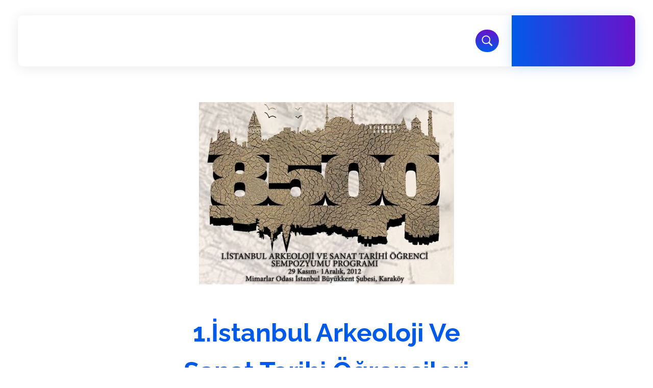

--- FILE ---
content_type: text/html; charset=UTF-8
request_url: https://www.narsanat.com/1-istanbul-arkeoloji-ve-sanat-tarihi-ogrencileri-sempozyumu-29-30-kasim-1-aralik-2012/
body_size: 25932
content:
<!DOCTYPE html>
<!--[if IE 9 ]><html class="no-js oldie ie9 ie" lang="tr" > <![endif]-->
<!--[if (gt IE 9)|!(IE)]><!--><html class="no-js" lang="tr" > <!--<![endif]--><head><script data-no-optimize="1">var litespeed_docref=sessionStorage.getItem("litespeed_docref");litespeed_docref&&(Object.defineProperty(document,"referrer",{get:function(){return litespeed_docref}}),sessionStorage.removeItem("litespeed_docref"));</script> <meta charset="UTF-8" ><meta http-equiv="X-UA-Compatible" content="IE=edge"><meta name="viewport"   content="initial-scale=1,user-scalable=no,width=device-width"><title>1.İstanbul Arkeoloji Ve Sanat Tarihi Öğrencileri Sempozyumu 29-30 Kasım-1 Aralık 2012 &#8211; Nar Sanat</title><meta name='robots' content='max-image-preview:large' /><style>img:is([sizes="auto" i], [sizes^="auto," i]) { contain-intrinsic-size: 3000px 1500px }</style><link rel='dns-prefetch' href='//fonts.googleapis.com' /><link rel="alternate" type="application/rss+xml" title="Nar Sanat &raquo; akışı" href="https://www.narsanat.com/feed/" /><style id="litespeed-ccss">ul{box-sizing:border-box}:root{--wp--preset--font-size--normal:16px;--wp--preset--font-size--huge:42px}:root{--wp--preset--aspect-ratio--square:1;--wp--preset--aspect-ratio--4-3:4/3;--wp--preset--aspect-ratio--3-4:3/4;--wp--preset--aspect-ratio--3-2:3/2;--wp--preset--aspect-ratio--2-3:2/3;--wp--preset--aspect-ratio--16-9:16/9;--wp--preset--aspect-ratio--9-16:9/16;--wp--preset--color--black:#000;--wp--preset--color--cyan-bluish-gray:#abb8c3;--wp--preset--color--white:#fff;--wp--preset--color--pale-pink:#f78da7;--wp--preset--color--vivid-red:#cf2e2e;--wp--preset--color--luminous-vivid-orange:#ff6900;--wp--preset--color--luminous-vivid-amber:#fcb900;--wp--preset--color--light-green-cyan:#7bdcb5;--wp--preset--color--vivid-green-cyan:#00d084;--wp--preset--color--pale-cyan-blue:#8ed1fc;--wp--preset--color--vivid-cyan-blue:#0693e3;--wp--preset--color--vivid-purple:#9b51e0;--wp--preset--gradient--vivid-cyan-blue-to-vivid-purple:linear-gradient(135deg,rgba(6,147,227,1) 0%,#9b51e0 100%);--wp--preset--gradient--light-green-cyan-to-vivid-green-cyan:linear-gradient(135deg,#7adcb4 0%,#00d082 100%);--wp--preset--gradient--luminous-vivid-amber-to-luminous-vivid-orange:linear-gradient(135deg,rgba(252,185,0,1) 0%,rgba(255,105,0,1) 100%);--wp--preset--gradient--luminous-vivid-orange-to-vivid-red:linear-gradient(135deg,rgba(255,105,0,1) 0%,#cf2e2e 100%);--wp--preset--gradient--very-light-gray-to-cyan-bluish-gray:linear-gradient(135deg,#eee 0%,#a9b8c3 100%);--wp--preset--gradient--cool-to-warm-spectrum:linear-gradient(135deg,#4aeadc 0%,#9778d1 20%,#cf2aba 40%,#ee2c82 60%,#fb6962 80%,#fef84c 100%);--wp--preset--gradient--blush-light-purple:linear-gradient(135deg,#ffceec 0%,#9896f0 100%);--wp--preset--gradient--blush-bordeaux:linear-gradient(135deg,#fecda5 0%,#fe2d2d 50%,#6b003e 100%);--wp--preset--gradient--luminous-dusk:linear-gradient(135deg,#ffcb70 0%,#c751c0 50%,#4158d0 100%);--wp--preset--gradient--pale-ocean:linear-gradient(135deg,#fff5cb 0%,#b6e3d4 50%,#33a7b5 100%);--wp--preset--gradient--electric-grass:linear-gradient(135deg,#caf880 0%,#71ce7e 100%);--wp--preset--gradient--midnight:linear-gradient(135deg,#020381 0%,#2874fc 100%);--wp--preset--font-size--small:13px;--wp--preset--font-size--medium:20px;--wp--preset--font-size--large:36px;--wp--preset--font-size--x-large:42px;--wp--preset--spacing--20:.44rem;--wp--preset--spacing--30:.67rem;--wp--preset--spacing--40:1rem;--wp--preset--spacing--50:1.5rem;--wp--preset--spacing--60:2.25rem;--wp--preset--spacing--70:3.38rem;--wp--preset--spacing--80:5.06rem;--wp--preset--shadow--natural:6px 6px 9px rgba(0,0,0,.2);--wp--preset--shadow--deep:12px 12px 50px rgba(0,0,0,.4);--wp--preset--shadow--sharp:6px 6px 0px rgba(0,0,0,.2);--wp--preset--shadow--outlined:6px 6px 0px -3px rgba(255,255,255,1),6px 6px rgba(0,0,0,1);--wp--preset--shadow--crisp:6px 6px 0px rgba(0,0,0,1)}article,header,main,nav,section{display:block}a{background-color:transparent}h1{font-size:2em;margin:.67em 0}img{border:0}svg:not(:root){overflow:hidden}button,input{color:inherit;font:inherit;margin:0}button{overflow:visible}button{text-transform:none}button,input[type=submit]{-webkit-appearance:button}button::-moz-focus-inner,input::-moz-focus-inner{border:0;padding:0}input{line-height:normal}html{overflow-y:scroll;min-height:100%;font-size:100.01%;-webkit-overflow-scrolling:touch;-webkit-text-size-adjust:100%;-ms-text-size-adjust:100%}*{box-sizing:border-box}body{font-family:-apple-system,BlinkMacSystemFont,"Segoe UI",Roboto,Oxygen-Sans,Ubuntu,Cantarell,"Helvetica Neue",sans-serif;font-size:100%;line-height:1.5;font-style:normal;min-height:100%;margin:0;background:#eee}body,input{color:#444;-webkit-font-smoothing:antialiased;text-rendering:optimizelegibility}a{text-decoration:none;border:none;padding:0;margin:0}a img{display:block;border:none;padding:0;margin:0}p{margin:0 0 1em}h1,h3,h4{font-style:normal;font-family:"Georgia",Helvetica,sans-serif;letter-spacing:0;font-weight:600;margin-top:.2em;text-rendering:optimizeSpeed}h1{font-size:3.3125em;line-height:1.2;margin-bottom:.4em}h3{font-size:1.6875em;line-height:1.8;margin-bottom:.6em}h4{font-size:1.375em;line-height:1.15;margin-bottom:1.1em}.aux-container:after{content:"";display:table;clear:both}.aux-container{width:100%;margin:0 auto}img{image-rendering:-webkit-optimizeSpeed;max-width:100%;height:auto}img,svg{vertical-align:middle}ul{margin-bottom:1em;margin-left:0;padding:0;border:none}ul ul{margin:.3em 0 .3em 2.7em;font-size:97%}ul ul li{margin-bottom:.8em}li{margin-bottom:1em;line-height:1.5;border-color:#ccc;border-width:1px}ul{list-style:none outside}button,input[type=submit]{padding:20px 35px;font-size:.8125em;font-weight:700}button,input[type=submit]{border-radius:0}button{font-weight:600;display:inline-block;position:relative;line-height:100%;margin-bottom:1em;border:none;overflow:hidden;z-index:1}button>*{position:relative}input[type=submit]{font-weight:600;display:inline-block;position:relative;line-height:100%;margin-bottom:1em;border:none;overflow:hidden;z-index:1}input[type=text]{font-size:100%;padding:.625em .75em}input[type=text]{border:solid 1px #bbb;background:0 0}input[type=text]:-moz-placeholder{color:#c5c5c5}input[type=text]::-moz-placeholder{color:#c5c5c5}input[type=text]:-ms-input-placeholder{color:#c5c5c5}input[type=text]::-webkit-input-placeholder{color:#c5c5c5}.aux-text-align-center{text-align:center}[class^=auxicon-]:before,[class*=" auxicon-"]:before{font-family:"auxin-front"!important;font-style:normal!important;font-weight:400!important;font-variant:normal!important;text-transform:none!important;speak:none;line-height:1;-webkit-font-smoothing:antialiased;-moz-osx-font-smoothing:grayscale}.auxicon-headset-sound-streamline:before{content:"\e64c"}.auxicon-search-4:before{content:"\e1d0"}.aux-svg-arrow{background-image:url(/wp-content/themes/wtm.com.tr/css/images/svg/symbols.svg);background-repeat:no-repeat;display:block}.aux-svg-arrow.aux-h-small-up{background-position:-80px -433px;width:10px;height:12px}.aux-svg-arrow.aux-h-small-up.aux-white{background-position:-258px -433px}.aux-cross-symbol:after,.aux-cross-symbol:before{content:"";position:absolute;display:block;height:1px;width:100%;background-color:#333}.aux-cross-symbol:after{transform:rotate(90deg)}.aux-cross-symbol:after{transform:rotate(-45deg)}.aux-cross-symbol:before{transform:rotate(45deg)}body{font-family:"Raleway",arial,sans-serif;background-color:#fff}body:before{content:' ';position:fixed;width:100%;z-index:1}#inner-body{position:relative;z-index:3;background-color:#fff}.aux-territory{width:100%;margin-left:auto;margin-right:auto}.aux-container{margin:0 auto}.aux-wrapper{width:100%;margin-left:auto;margin-right:auto}.aux-primary{position:relative;min-height:350px}.aux-full-width #inner-body{overflow-x:hidden}.aux-resp.aux-s-fhd .aux-fold{width:auto;max-width:1670px}.aux-fold{padding-right:35px;padding-left:35px}h1,h3,h4{font-family:"Raleway",arial,sans-serif;overflow-wrap:inherit}p,ul{overflow-wrap:inherit}a{color:#1bb0ce}.aux-cart-wrapper{display:table}.aux-cart-wrapper.aux-offcart-content{float:left;width:100%}.aux-search-section{line-height:100%}.aux-logo-text{text-overflow:ellipsis}.aux-logo-text .site-title,.aux-logo-text .site-description{margin:0;overflow:hidden;white-space:nowrap;text-overflow:ellipsis;display:block}.aux-logo-text .site-title{line-height:110%;font-size:1.5em;color:#1bb0ce}.aux-logo-text .site-title a{color:inherit}.aux-logo-text .site-description{font-size:86%}.aux-logo-text .site-title~.site-description{margin-top:5px}.aux-logo-anchor{display:block}.aux-logo-anchor>img{max-height:100%;image-rendering:-webkit-optimize-contrast}.aux-logo-anchor.aux-has-logo~.aux-logo-text .site-title,.aux-logo-anchor.aux-has-logo~.aux-logo-text .site-description{font-family:"Raleway",arial,sans-serif;position:absolute;overflow:hidden;clip:rect(0 0 0 0);height:1px;width:1px;margin:-1px;padding:0;border:0}.aux-elementor-header{position:relative;z-index:6}.aux-primary{position:relative;z-index:5;width:100%}.aux-content-top-margin .aux-primary{padding-top:4.375em}.no-sidebar .aux-primary{float:none;width:100%}@media screen and (max-width:767px){.aux-resp{background-image:none}}.aux-media-frame.aux-media-image{display:block;position:relative;overflow:hidden;max-width:100%;text-align:center}.aux-media-frame.aux-media-image img{height:auto;display:block;margin-left:auto;margin-right:auto;margin-top:0;margin-bottom:0}.aux-goto-top-btn{display:none;position:fixed;bottom:30px;right:30px;z-index:140;transform:translateY(150px)}.aux-goto-top-btn .aux-arrow-nav.aux-outline{width:35px;height:35px;background-color:#fff}@media screen and (min-width:700px){.aux-goto-top-btn{right:50px}}.aux-fs-popup{display:none;position:fixed;top:0;left:0;width:100%;height:100%;background-color:rgba(255,255,255,.98);z-index:110000;overflow:hidden;transform:translate3d(0,0,1px)}.aux-fs-popup:after,.aux-fs-popup:before{content:'';position:absolute;width:100%;height:100%;top:0}.aux-fs-popup:before{z-index:2}.aux-fs-popup:after{z-index:1;background-size:cover}.aux-fs-popup>*{z-index:4}.aux-fs-popup .aux-panel-close{position:absolute;right:0;width:30px;height:30px;border:solid 1px #707070;border-radius:50%;margin:15px;padding:6px;z-index:200}.aux-fs-popup .aux-panel-close .aux-cross-symbol{width:100%;height:100%;top:8px;position:relative}@media screen and (max-width:1024px){.aux-fs-popup .aux-panel-close{right:unset;left:calc(50% - 30px)}}.aux-fs-popup .aux-fs-menu{position:relative}.aux-fs-popup .aux-fs-menu{top:50%;margin:0 auto;max-height:100%;overflow-y:auto;-webkit-overflow-scrolling:touch;transform:translateY(-50%)}.aux-fs-popup .aux-fs-search{display:none}.aux-search-overlay .aux-search-field{position:relative;top:50%;margin:0 auto;height:100%;overflow-y:hidden;text-align:center}.aux-search-overlay .aux-search-form form{width:80%;max-width:960px;display:flex;margin:0 auto;align-items:center;justify-content:center}.aux-search-overlay .aux-search-form form .aux-search-field{max-width:none;padding:0;width:100%;height:100%;text-align:left;font-weight:600;font-size:28px;border:none}.aux-search-overlay .aux-search-form form .aux-search-field:-moz-placeholder{color:#aeaeae}.aux-search-overlay .aux-search-form form .aux-search-field::-moz-placeholder{color:#aeaeae}.aux-search-overlay .aux-search-form form .aux-search-field:-ms-input-placeholder{color:#aeaeae}.aux-search-overlay .aux-search-form form .aux-search-field::-webkit-input-placeholder{color:#aeaeae}.aux-search-overlay .aux-search-form form .aux-search-input-form{display:flex;border-bottom:2px solid #707070;width:100%;z-index:2}@media screen and (max-width:767px){.aux-search-overlay .aux-search-form form .aux-search-input-form input{order:2}}.aux-search-overlay .aux-search-form form .aux-submit-icon-container:before{color:#707070!important}.aux-search-overlay .aux-search-form form .aux-submit-icon-container{position:relative;color:#3d3d3d;right:unset;font-size:22px}@media screen and (max-width:479px){.aux-search-overlay .aux-search-form form{width:80%}}.aux-search-overlay.has-ajax-form .aux-search-field{top:38%}.aux-search-section .aux-search-form .aux-search-field{margin-right:unset}.aux-search-section .aux-search-form .aux-iconic-search-submit{height:60px}.aux-search-section .aux-search-form .aux-search-submit{margin:10px}.aux-offcanvas-menu{position:fixed;top:0;left:0;height:100vh;width:250px;background:#fff;box-shadow:4px 0 0 rgba(34,34,34,.1);z-index:150000;transform:translateX(-120%)}.aux-offcanvas-menu .offcanvas-content{width:100%;height:calc(100% - 130px);overflow-y:auto}.aux-offcanvas-menu .aux-close{position:relative;width:16px;height:40px;padding-top:20px;float:right;margin:10px 20px}.aux-offcanvas-menu.aux-offcanvas-cart{width:300px}.aux-offcanvas-menu.aux-offcanvas-cart .offcanvas-header{position:relative;left:20px;top:20px;display:inline-block}.aux-appear-watch-animation{animation-duration:1s;animation-fill-mode:both;animation-timing-function:cubic-bezier(.19,1,.22,1);opacity:0}.elementor-widget-container:before,.elementor-widget-container:after,.elementor-section .elementor-container:before,.elementor-section .elementor-container:after{content:''}.aux-arrow-nav{position:relative;transform:translateZ(0);background-color:#3d3d3d;width:36px;height:36px;overflow:hidden}.aux-arrow-nav.aux-outline{box-shadow:0 0 0 1px #3d3d3d inset;background-color:transparent}.aux-arrow-nav.aux-outline .aux-overlay:after{background-color:#3d3d3d}.aux-arrow-nav.aux-round{border-radius:50%;width:73px;height:73px}.aux-arrow-nav.aux-round .aux-overlay{width:105%}.aux-arrow-nav .aux-svg-arrow{position:absolute;top:50%;left:50%;transform:translate(-50%,-50%)}.aux-arrow-nav .aux-overlay{position:absolute;width:150%;top:50%;left:50%;transform:translate(-50%,-50%) scale(0,0)}.aux-arrow-nav .aux-overlay:after{position:relative;content:'';border-radius:50%;display:block;padding-top:100%;background-color:#636363}.aux-arrow-nav .aux-hover-arrow{opacity:0}.aux-arrow-nav.aux-hover-slide .aux-hover-arrow[class*=up]{transform:translate(-50%,50%)}.aux-loading-loop{position:relative;width:45px;height:45px;border-radius:50%}.aux-loading-loop svg{position:relative}.aux-loading-loop svg .aux-progress{stroke:#3d3d3d;stroke-width:1;stroke-dashoffset:0;stroke-dasharray:125.66384}.aux-loading-loop svg .aux-stroke-bg{stroke:#f0f0f0;stroke-width:1}.aux-loading-loop svg .aux-progress{-moz-animation:aux-loop-loading-stroke-animation 2s cubic-bezier(.645,.045,.355,1) infinite;-webkit-animation:aux-loop-loading-stroke-animation 2s cubic-bezier(.645,.045,.355,1) infinite;animation:aux-loop-loading-stroke-animation 2s cubic-bezier(.645,.045,.355,1) infinite}@-moz-keyframes aux-loop-loading-stroke-animation{0%{stroke-dashoffset:0}50%{stroke-dashoffset:-125.66384}100%{stroke-dashoffset:-251.32768}}@-webkit-keyframes aux-loop-loading-stroke-animation{0%{stroke-dashoffset:0}50%{stroke-dashoffset:-125.66384}100%{stroke-dashoffset:-251.32768}}@keyframes aux-loop-loading-stroke-animation{0%{stroke-dashoffset:0}50%{stroke-dashoffset:-125.66384}100%{stroke-dashoffset:-251.32768}}input[type=text]{padding:1.1em;max-width:400px;width:100%}input[type=submit]{padding:12px 32px;margin-right:5px;background-color:#3d3d3d;color:#fff;vertical-align:top;font-size:.8125em;font-weight:600;text-transform:uppercase}.aux-search-form .aux-search-field{height:46px;float:left;margin-right:2px}.aux-search-form.aux-iconic-search .aux-search-field{padding-right:40px}.aux-search-form form{display:inline-block;position:relative}.aux-search-form .aux-submit-icon-container{position:absolute;color:#bbb;right:5px;height:100%}.aux-search-form .aux-submit-icon-container:before{position:absolute;width:100%;top:50%;vertical-align:middle;display:inline-block;font-size:1.4em;font-family:"auxin-front";color:inherit;text-align:center;speak:none;transform:translateY(-50%)}.aux-search-form .aux-iconic-search-submit{width:40px;height:80px;margin:0;padding:0;text-indent:10em;overflow:hidden;background:0 0}.aux-search-form .aux-search-submit{height:40px;float:left}.aux-media-image{position:relative}.aux-burger{position:relative}.aux-burger .mid-line,.aux-burger:before,.aux-burger:after{width:100%;content:"";display:block;border-bottom:solid;box-sizing:border-box;border-color:#222}.aux-burger:before{border-top:solid;border-bottom:none;border-color:#222;transform-origin:0 0%}.aux-burger:after{bottom:0;transform-origin:0 100%}.aux-burger[class*=small]{width:20px}.aux-burger{width:28px}.aux-burger .mid-line,.aux-burger:before,.aux-burger:after,.aux-burger[class*=regular] .mid-line,.aux-burger[class*=regular]:before,.aux-burger[class*=regular]:after{border-width:2px}.aux-burger:after,.aux-burger[class*=regular]:after{margin-bottom:0!important}.aux-burger.aux-regular-small .mid-line{margin:7px 0}.aux-master-menu{position:relative;list-style:none;display:table;width:100%}.aux-master-menu,.aux-master-menu *{margin:0;padding:0}.aux-master-menu ul,.aux-master-menu li{list-style:none}.aux-master-menu .aux-menu-item,.aux-master-menu .aux-submenu{box-sizing:border-box}.aux-master-menu .aux-menu-item>a{text-decoration:none;color:inherit}.aux-master-menu .aux-menu-item{position:relative;display:block;clear:both;width:100%;box-sizing:content-box}.aux-master-menu .aux-menu-item .aux-item-content{position:relative;display:block}.aux-master-menu .aux-menu-label{display:block}.aux-master-menu .aux-menu-desc{display:block}.aux-master-menu .aux-submenu{display:none;position:absolute;z-index:121}.aux-master-menu .aux-submenu>.aux-menu-item{min-width:180px}.aux-master-menu .aux-submenu{bottom:auto;left:100%;right:auto;top:0}.aux-master-menu.aux-horizontal>.aux-menu-item>.aux-submenu{bottom:auto;left:0;right:auto;top:100%}.aux-master-menu.aux-horizontal .aux-menu-item{float:left}.aux-master-menu.aux-horizontal>.aux-menu-item{clear:none;width:auto}.aux-master-menu.aux-horizontal>.aux-menu-item>.aux-submenu{left:0;top:100%}@media screen and (max-width:550px){.aux-master-menu.aux-no-js.aux-horizontal>.aux-menu-item{clear:both;width:100%}.aux-master-menu.aux-no-js .aux-menu-item>.aux-submenu{position:relative}.aux-master-menu.aux-no-js .aux-menu-item>.aux-submenu{left:auto;right:auto;top:auto;bottom:auto}}.aux-master-menu.aux-horizontal{text-rendering:optimizeSpeed;position:static}.aux-master-menu.aux-horizontal>.menu-item{float:none;display:inline-block;vertical-align:top}.aux-dom-unready .aux-nav-menu-element .aux-master-menu{display:none!important}.aux-master-menu.aux-horizontal .aux-menu-item>.aux-submenu{opacity:0}.aux-elementor-header-menu .aux-menu-depth-0>.aux-item-content{display:block;padding:.75em 1.3125em;font-size:.875em;color:#3d3d3d;text-transform:uppercase;white-space:nowrap}.aux-elementor-header-menu .aux-menu-depth-0>.aux-item-content .aux-menu-label{display:inline-block;text-decoration:inherit}.aux-elementor-header-menu .aux-menu-depth-0:first-child>.aux-item-content{padding-left:0}.aux-elementor-header-menu .aux-menu-depth-0:last-child>.aux-item-content{padding-right:0}.aux-elementor-header-menu .aux-menu-depth-0>.aux-item-content{display:table-cell;padding-top:0;padding-bottom:0;vertical-align:middle}.aux-master-menu.aux-horizontal.aux-skin-classic .aux-submenu{padding:10px 0;font-size:.9375rem;color:#fff;margin-top:-11px;border:solid 1px rgba(255,255,255,.2);background-color:#3d3d3d}.aux-master-menu.aux-horizontal.aux-skin-classic .aux-submenu>.aux-menu-item>.aux-item-content{position:relative;display:block;padding:15px;margin:0 10px;min-width:200px;line-height:150%}.aux-master-menu.aux-horizontal.aux-skin-classic .aux-submenu>.aux-menu-item>.aux-item-content>.aux-menu-label{display:inline-block}.aux-master-menu.aux-horizontal.aux-skin-classic .aux-menu-depth-0>.aux-submenu{color:#3d3d3d;margin-top:0;background-color:#f3f3f3}.aux-widget-text .aux-text-color-dark{color:#3d3d3d}.aux-widget-text .aux-text-widget-bg-center{background-repeat:no-repeat;background-position:center center}.aux-widget-text .aux-text-left{text-align:left}@media screen and (max-width:1023px){.aux-resp .aux-widget-text .aux-text-resp-left{text-align:left!important}}.aux-widget-text .aux-ico-shape-circle{border-radius:50%}.aux-widget-text .aux-ico{display:inline-block;line-height:100%}.aux-widget-text .aux-ico:before{vertical-align:top}.aux-widget-text .aux-ico-box{display:table;margin:0 auto}.aux-widget-text .aux-ico-large{padding:45px}.aux-widget-text .aux-ico-large.aux-ico-clear{padding:35px}.aux-widget-text .aux-ico-large .aux-ico{font-size:3.75em}.aux-widget-text .aux-wrap-style-simple{position:relative}.aux-widget-text .aux-text-widget-header,.aux-widget-text .aux-text-widget-content{position:relative;z-index:1;word-break:break-word}.aux-widget-text .aux-text-widget-header{flex-shrink:0;padding:3.125em 0 0}.aux-widget-text .aux-text-widget-content{padding:2.25em 0 3.125em}.aux-widget-text .aux-text-widget-content .col-title{line-height:1;margin-bottom:0}.aux-widget-text .aux-text-widget-content .widget-content{margin-top:12px}.aux-widget-text .aux-text-widget-content .widget-content p{margin-bottom:0}.aux-widget-text .aux-ico-pos-left{display:flex;align-items:center}.aux-widget-text .aux-ico-pos-left.aux-text-padding-fix .aux-text-widget-header{padding:2.5em 1.125em}.aux-widget-text .aux-ico-pos-left.aux-text-padding-fix .aux-text-widget-content{padding:3.9375em 3.125em}.aux-widget-text .aux-ico-pos-left .aux-text-widget-header{padding:2.5em;max-width:50%}@media screen and (max-width:1023px){.aux-resp .aux-widget-text .aux-ico-pos-left .aux-text-widget-header{float:none;margin:0 auto;max-width:none}}.aux-widget-text .aux-ico-pos-left .aux-text-widget-content{padding:2.5em;display:table;vertical-align:top}.aux-widget-text .aux-ico-pos-left .aux-text-widget-content:after{content:"";display:table;clear:both}@media screen and (max-width:1023px){.aux-resp .aux-widget-text .aux-ico-pos-left .aux-text-widget-content{padding:2.25em 2.1875em 3.125em}}.aux-widget-text .aux-ico-pos-left .aux-text-widget-header{order:0}@media screen and (max-width:1023px){.aux-resp .aux-widget-text .aux-ico-pos-left .aux-text-widget-header{margin:0}}.aux-widget-logo{display:inline-block}.aux-modern-search .aux-search-submit{display:flex;align-items:center;background:0 0;margin:0;padding:10px;overflow:visible}.aux-modern-search .aux-search-popup{display:none;position:fixed;top:0;left:0;width:100%;height:100%;background-color:rgba(255,255,255,.98);z-index:110000;overflow:hidden;transform:translate3d(0,0,1px)}.aux-modern-search .aux-search-popup>*{z-index:4}.aux-modern-search .aux-search-popup .aux-panel-close{position:absolute;right:0;width:30px;height:30px;border:solid 1px #707070;border-radius:50%;margin:15px;padding:6px;z-index:200}.aux-modern-search .aux-search-popup .aux-panel-close .aux-cross-symbol{width:100%;height:100%;top:8px;position:relative}@media screen and (max-width:1024px){.aux-modern-search .aux-search-popup .aux-panel-close{right:unset;left:calc(50% - 30px)}}.aux-modern-search .aux-search-popup .aux-search-popup-content{display:flex;justify-content:center;align-items:center;flex-direction:column;width:100%;height:100%}@media screen and (max-width:1023px){.aux-modern-search .aux-search-popup .aux-search-popup-content{padding:0 35px}}.aux-modern-search .aux-search-popup .aux-search-popup-content .aux-search-form,.aux-modern-search .aux-search-popup .aux-search-popup-content .aux-search-ajax-container{width:100%;max-width:1024px}.aux-modern-search .aux-search-popup .aux-search-popup-content form{display:flex;margin:0 auto;align-items:center;justify-content:center}.aux-modern-search .aux-search-popup .aux-search-popup-content form .aux-search-field{padding:10px 0;max-width:none;width:100%;height:100%;text-align:left;font-weight:600;font-size:28px;border:none}.aux-modern-search .aux-search-popup .aux-search-popup-content form .aux-search-field:-moz-placeholder{color:#aeaeae}.aux-modern-search .aux-search-popup .aux-search-popup-content form .aux-search-field::-moz-placeholder{color:#aeaeae}.aux-modern-search .aux-search-popup .aux-search-popup-content form .aux-search-field:-ms-input-placeholder{color:#aeaeae}.aux-modern-search .aux-search-popup .aux-search-popup-content form .aux-search-field::-webkit-input-placeholder{color:#aeaeae}.aux-modern-search .aux-search-popup .aux-search-popup-content .aux-search-input-form{display:flex;align-items:center;border-bottom:2px solid #707070;width:100%;z-index:2}.aux-modern-search .aux-search-popup .aux-search-popup-content .aux-submit-icon-container:before{color:#707070!important}.aux-modern-search .aux-search-popup .aux-search-popup-content .aux-submit-icon-container{position:relative;color:#3d3d3d;right:unset;font-size:22px}@media screen and (max-width:479px){.aux-modern-search .aux-search-popup .aux-search-popup-content{width:80%;margin-left:auto;margin-right:auto}}.aux-modern-search .aux-search-ajax-container{position:relative;width:100%}.aux-modern-search .aux-search-ajax-container .aux-loading-spinner{position:absolute;top:0;width:100%;height:100%;z-index:2;background-color:#fff}.aux-modern-search .aux-search-ajax-container .aux-loading-spinner.aux-spinner-hide{opacity:0;visibility:hidden}.aux-modern-search .aux-search-ajax-container .aux-loading-spinner .aux-loading-loop{position:absolute;top:50%;left:50%;transform:translateX(-50%) translateY(-50%)}.aux-modern-search .aux-search-ajax-container .aux-search-ajax-output{display:flex;flex-flow:row wrap;align-items:flex-start;justify-content:space-between;padding:35px 0;max-height:70vh;overflow:auto}.hentry{position:relative;min-height:130px}.hentry:after{content:"";display:table;clear:both}.hentry .entry-format{display:none}.hentry .entry-media{margin-bottom:3.5625em}.hentry .entry-main{margin-bottom:4.375em}.hentry .entry-title{position:relative;margin:0;color:#3d3d3d;font-weight:600;font-size:2.3em;line-height:150%;word-break:break-word}.hentry .entry-header{position:relative;display:block;height:auto;margin-bottom:1.3em}.hentry.aux-narrow-context .entry-header{margin-left:25%;margin-right:25%}body{font-family:'Open Sans'}#fs-menu-search:before{background-color:rgba(255,255,255,.95)}body h1{font-family:'Raleway'}body h3{font-family:'Raleway'}body h4{font-family:'Raleway'}.single-post .aux-primary .hentry .entry-title{font-size:50px;font-weight:700;color:#005ae9}:root{--auxin-featured-color-1:#6a11cb}:root{--auxin-featured-color-3:#ffa024}:root{--auxin-featured-color-2:#005bea}:root{--auxin-featured-color-4:#ffe91c}:root{--auxin-featured-color-5:#111}:root{--auxin-featured-color-6:#787878}:root{--auxin-featured-color-7:#fff}.aux-s-fhd .elementor-section.elementor-section-boxed>.elementor-container,.aux-s-fhd:not(.elementor-page) .elementor-section-boxed>.elementor-container{width:auto;max-width:1600px}.elementor *,.elementor :after,.elementor :before{box-sizing:border-box}.elementor a{box-shadow:none;text-decoration:none}.elementor img{height:auto;max-width:100%;border:none;border-radius:0;box-shadow:none}.elementor-widget-wrap .elementor-element.elementor-widget__width-auto{max-width:100%}@media (max-width:1024px){.elementor-widget-wrap .elementor-element.elementor-widget-tablet__width-auto{max-width:100%}}.elementor-element{--flex-direction:initial;--flex-wrap:initial;--justify-content:initial;--align-items:initial;--align-content:initial;--gap:initial;--flex-basis:initial;--flex-grow:initial;--flex-shrink:initial;--order:initial;--align-self:initial;flex-basis:var(--flex-basis);flex-grow:var(--flex-grow);flex-shrink:var(--flex-shrink);order:var(--order);align-self:var(--align-self)}:root{--page-title-display:block}h1.entry-title{display:var(--page-title-display)}.elementor-section{position:relative}.elementor-section .elementor-container{display:flex;margin-right:auto;margin-left:auto;position:relative}@media (max-width:1024px){.elementor-section .elementor-container{flex-wrap:wrap}}.elementor-section.elementor-section-boxed>.elementor-container{max-width:1140px}.elementor-widget-wrap{position:relative;width:100%;flex-wrap:wrap;align-content:flex-start}.elementor:not(.elementor-bc-flex-widget) .elementor-widget-wrap{display:flex}.elementor-widget-wrap>.elementor-element{width:100%}.elementor-widget{position:relative}.elementor-widget:not(:last-child){margin-bottom:20px}.elementor-widget:not(:last-child).elementor-widget__width-auto{margin-bottom:0}.elementor-column{position:relative;min-height:1px;display:flex}@media (min-width:768px){.elementor-column.elementor-col-50{width:50%}}@media (max-width:767px){.elementor-column{width:100%}}@media (max-width:767px){.elementor .elementor-hidden-phone{display:none}}.elementor-40792 .elementor-element.elementor-element-1412443>.elementor-container>.elementor-column>.elementor-widget-wrap{align-content:center;align-items:center}.elementor-40792 .elementor-element.elementor-element-1412443{margin-top:30px;margin-bottom:0;padding:0 35px;z-index:99}.elementor-40792 .elementor-element.elementor-element-16ef858.elementor-column.elementor-element[data-element_type="column"]>.elementor-widget-wrap.elementor-element-populated{align-content:center;align-items:center}.elementor-40792 .elementor-element.elementor-element-16ef858.elementor-column>.elementor-widget-wrap{justify-content:flex-start}.elementor-40792 .elementor-element.elementor-element-16ef858:not(.elementor-motion-effects-element-type-background)>.elementor-widget-wrap{background-color:var(--e-global-color-43771d5)}.elementor-40792 .elementor-element.elementor-element-16ef858>.elementor-element-populated{border-radius:10px 0 0 10px}.elementor-40792 .elementor-element.elementor-element-16ef858>.elementor-element-populated{box-shadow:0px 3px 25px 0px rgba(0,0,0,.09019607843137255);padding:0 25px}.elementor-40792 .elementor-element.elementor-element-16ef858{max-height:100px;min-height:100px}.elementor-40792 .elementor-element.elementor-element-a265494{width:auto;max-width:auto;animation-delay:.1s;animation-timing-function:cubic-bezier(.165,.84,.44,1);flex-grow:1}.elementor-40792 .elementor-element.elementor-element-268b012 .aux-menu-depth-0>.aux-item-content{color:var(--e-global-color-5211b6c);font-family:"Raleway",Sans-serif;font-size:18px;font-weight:600;text-transform:capitalize;line-height:65px;letter-spacing:0px}.elementor-40792 .elementor-element.elementor-element-268b012>.elementor-widget-container{margin:0 109px 0 0}.elementor-40792 .elementor-element.elementor-element-268b012{width:auto;max-width:auto;align-self:center;animation-delay:.25s;animation-timing-function:cubic-bezier(.455,.03,.515,.955)}.elementor-40792 .elementor-element.elementor-element-a5592df .aux-search-submit i{color:var(--e-global-color-43771d5);font-size:28px}.elementor-40792 .elementor-element.elementor-element-a5592df .aux-search-submit{background-color:transparent;background-image:linear-gradient(180deg,var(--e-global-color-primary) 0%,var(--e-global-color-secondary) 100%);padding:8px 9px;border-radius:24px}.elementor-40792 .elementor-element.elementor-element-a5592df .aux-search-popup .aux-search-input-form{border-width:2px}.elementor-40792 .elementor-element.elementor-element-a5592df .aux-search-popup .aux-submit-icon-container:before{font-size:30px}.elementor-40792 .elementor-element.elementor-element-a5592df{width:auto;max-width:auto}.elementor-40792 .elementor-element.elementor-element-9bb430a:not(.elementor-motion-effects-element-type-background)>.elementor-widget-wrap{background-color:transparent;background-image:linear-gradient(267deg,var(--e-global-color-primary) 0%,var(--e-global-color-secondary) 100%)}.elementor-40792 .elementor-element.elementor-element-9bb430a>.elementor-element-populated{border-radius:0 10px 10px 0}.elementor-40792 .elementor-element.elementor-element-9bb430a>.elementor-element-populated{box-shadow:0px 4px 25px 0px rgba(0,90,233,.2);padding:5% 7% 5% 10%}.elementor-40792 .elementor-element.elementor-element-9bb430a{max-height:100px}.elementor-40792 .elementor-element.elementor-element-f1d6cf0 .aux-widget-text .aux-text-widget-header{padding:0 17px 0 0}.elementor-40792 .elementor-element.elementor-element-f1d6cf0 .aux-ico{font-size:56px}.elementor-40792 .elementor-element.elementor-element-f1d6cf0 .aux-ico-box{padding:0;color:var(--e-global-color-43771d5);background-color:rgba(27,38,206,0)}.elementor-40792 .elementor-element.elementor-element-f1d6cf0 .col-title{color:var(--e-global-color-43771d5)}.elementor-40792 .elementor-element.elementor-element-f1d6cf0 .col-title{font-family:"Raleway",Sans-serif;font-size:17px;font-weight:500}.elementor-40792 .elementor-element.elementor-element-f1d6cf0 .col-title{margin-bottom:-13px}.elementor-40792 .elementor-element.elementor-element-f1d6cf0 .widget-content{color:var(--e-global-color-43771d5);font-size:23px;font-weight:400}.elementor-40792 .elementor-element.elementor-element-f1d6cf0 .aux-widget-text .aux-text-widget-content{padding:0}.elementor-40792 .elementor-element.elementor-element-f1d6cf0 .aux-widget-advanced-text{text-align:left!important}.elementor-40792 .elementor-element.elementor-element-f1d6cf0{animation-delay:.4s;animation-timing-function:cubic-bezier(.165,.84,.44,1)}@media (max-width:1024px){.elementor-40792 .elementor-element.elementor-element-a265494 .aux-has-logo img{width:180px}.elementor-40792 .elementor-element.elementor-element-268b012 .aux-menu-depth-0>.aux-item-content{font-size:15px}.elementor-40792 .elementor-element.elementor-element-268b012 .aux-menu-depth-0{margin:0}.elementor-40792 .elementor-element.elementor-element-268b012>.elementor-widget-container{margin:0 30px 0 0}.elementor-40792 .elementor-element.elementor-element-268b012{width:auto;max-width:auto}.elementor-40792 .elementor-element.elementor-element-f1d6cf0 .aux-ico{font-size:42px}.elementor-40792 .elementor-element.elementor-element-f1d6cf0 .col-title{font-size:13px}.elementor-40792 .elementor-element.elementor-element-f1d6cf0 .col-title{margin-bottom:-7px}.elementor-40792 .elementor-element.elementor-element-f1d6cf0 .widget-content{font-size:14px}}@media (min-width:768px){.elementor-40792 .elementor-element.elementor-element-16ef858{width:79.969%}.elementor-40792 .elementor-element.elementor-element-9bb430a{width:20%}}@media (max-width:1024px) and (min-width:768px){.elementor-40792 .elementor-element.elementor-element-16ef858{width:70%}.elementor-40792 .elementor-element.elementor-element-9bb430a{width:30%}}@media (max-width:767px){.elementor-40792 .elementor-element.elementor-element-1412443{margin-top:10px;margin-bottom:0}.elementor-40792 .elementor-element.elementor-element-16ef858{width:100%;max-height:70px;min-height:70px}.elementor-40792 .elementor-element.elementor-element-16ef858>.elementor-element-populated{border-radius:10px}.elementor-40792 .elementor-element.elementor-element-a265494 .aux-has-logo img{width:120px}.elementor-40792 .elementor-element.elementor-element-a5592df .aux-search-submit i{font-size:18px}.elementor-40792 .elementor-element.elementor-element-a5592df .aux-search-submit{padding:5px}.elementor-40792 .elementor-element.elementor-element-9bb430a{width:44%}.elementor-40792 .elementor-element.elementor-element-f1d6cf0 .aux-widget-text .aux-text-widget-header{padding:0}.elementor-40792 .elementor-element.elementor-element-f1d6cf0 .aux-ico{font-size:26px}.elementor-40792 .elementor-element.elementor-element-f1d6cf0 .col-title{font-size:12px}.elementor-40792 .elementor-element.elementor-element-f1d6cf0 .widget-content{font-size:10px}.elementor-40792 .elementor-element.elementor-element-f1d6cf0 .aux-widget-text .aux-text-widget-content{padding:0 0 0 7px}.elementor-40792 .elementor-element.elementor-element-f1d6cf0 .aux-widget-advanced-text{text-align:left!important}}.elementor-40792 .elementor-element.elementor-element-268b012 .aux-item-content:after{content:'';width:0;height:2px;background:transparent linear-gradient(270deg,var(--e-global-color-8e4d53e) 0%,var(--e-global-color-1d2832ff) 100%);border-radius:50px;display:block;position:absolute;bottom:13%;left:35%}.elementor-40792 .elementor-element.elementor-element-268b012 .aux-item-content{padding:0}.elementor-40792 .elementor-element.elementor-element-268b012 li{margin-right:50px}@media screen and (max-width:1470px){.elementor-40792 .elementor-element.elementor-element-268b012 li{margin-right:30px}}@media screen and (max-width:1330px){.elementor-40792 .elementor-element.elementor-element-268b012 .aux-item-content:after{display:none!important}}@media screen and (max-width:1330px) and (min-width:1024px){.elementor-40792 .elementor-element.elementor-element-268b012 .elementor-widget-container{margin-right:30px}}@media screen and (max-width:1080px) and (min-width:769px){.elementor-40792 .elementor-element.elementor-element-268b012 .aux-item-content{font-size:14px!important}}.elementor-40792 .elementor-element.elementor-element-a5592df .aux-search-form .aux-iconic-search-submit{width:40px;height:40px}.elementor-40792 .elementor-element.elementor-element-a5592df form{margin-top:50px}@media screen and (max-width:1080px){.elementor-40792 .elementor-element.elementor-element-16ef858{border-radius:10px}}@media screen and (max-width:1600px){.elementor-40792 .elementor-element.elementor-element-f1d6cf0 .col-title{font-size:16px}.elementor-40792 .elementor-element.elementor-element-f1d6cf0 .widget-content{font-size:18px}}@media only screen and (min-width:1331px){.elementor-element-268b012 .aux-burger-box{display:none}}:root{--swiper-theme-color:#007aff}:root{--swiper-navigation-size:44px}.elementor-element{--swiper-theme-color:#000;--swiper-navigation-size:44px;--swiper-pagination-bullet-size:6px;--swiper-pagination-bullet-horizontal-gap:6px}.elementor-kit-40765{--e-global-color-primary:#6a11cb;--e-global-color-secondary:#005bea;--e-global-color-text:#7a7a7a;--e-global-color-accent:#61ce70;--e-global-color-8e4d53e:#ffa024;--e-global-color-1d2832ff:#ffe91c;--e-global-color-5211b6c:#111;--e-global-color-bcb51b4:#787878;--e-global-color-43771d5:#fff;--e-global-typography-primary-font-family:"Roboto";--e-global-typography-primary-font-weight:600;--e-global-typography-secondary-font-family:"Roboto Slab";--e-global-typography-secondary-font-weight:400;--e-global-typography-text-font-family:"Roboto";--e-global-typography-text-font-weight:400;--e-global-typography-accent-font-family:"Roboto";--e-global-typography-accent-font-weight:500}.elementor-section.elementor-section-boxed>.elementor-container{max-width:1140px}.elementor-widget:not(:last-child){margin-block-end:20px}.elementor-element{--widgets-spacing:20px 20px}h1.entry-title{display:var(--page-title-display)}@media (max-width:1024px){.elementor-section.elementor-section-boxed>.elementor-container{max-width:1024px}}@media (max-width:767px){.elementor-section.elementor-section-boxed>.elementor-container{max-width:767px}}</style><link rel="preload" data-asynced="1" data-optimized="2" as="style" onload="this.onload=null;this.rel='stylesheet'" href="/wp-content/litespeed/css/1b330987af8af07b560328ae2982a6ef.css?ver=6e265" /><script data-optimized="1" type="litespeed/javascript" data-src="/wp-content/plugins/litespeed-cache/assets/js/css_async.min.js"></script> <style id='classic-theme-styles-inline-css'>/*! This file is auto-generated */
.wp-block-button__link{color:#fff;background-color:#32373c;border-radius:9999px;box-shadow:none;text-decoration:none;padding:calc(.667em + 2px) calc(1.333em + 2px);font-size:1.125em}.wp-block-file__button{background:#32373c;color:#fff;text-decoration:none}</style><style id='global-styles-inline-css'>:root{--wp--preset--aspect-ratio--square: 1;--wp--preset--aspect-ratio--4-3: 4/3;--wp--preset--aspect-ratio--3-4: 3/4;--wp--preset--aspect-ratio--3-2: 3/2;--wp--preset--aspect-ratio--2-3: 2/3;--wp--preset--aspect-ratio--16-9: 16/9;--wp--preset--aspect-ratio--9-16: 9/16;--wp--preset--color--black: #000000;--wp--preset--color--cyan-bluish-gray: #abb8c3;--wp--preset--color--white: #ffffff;--wp--preset--color--pale-pink: #f78da7;--wp--preset--color--vivid-red: #cf2e2e;--wp--preset--color--luminous-vivid-orange: #ff6900;--wp--preset--color--luminous-vivid-amber: #fcb900;--wp--preset--color--light-green-cyan: #7bdcb5;--wp--preset--color--vivid-green-cyan: #00d084;--wp--preset--color--pale-cyan-blue: #8ed1fc;--wp--preset--color--vivid-cyan-blue: #0693e3;--wp--preset--color--vivid-purple: #9b51e0;--wp--preset--gradient--vivid-cyan-blue-to-vivid-purple: linear-gradient(135deg,rgba(6,147,227,1) 0%,rgb(155,81,224) 100%);--wp--preset--gradient--light-green-cyan-to-vivid-green-cyan: linear-gradient(135deg,rgb(122,220,180) 0%,rgb(0,208,130) 100%);--wp--preset--gradient--luminous-vivid-amber-to-luminous-vivid-orange: linear-gradient(135deg,rgba(252,185,0,1) 0%,rgba(255,105,0,1) 100%);--wp--preset--gradient--luminous-vivid-orange-to-vivid-red: linear-gradient(135deg,rgba(255,105,0,1) 0%,rgb(207,46,46) 100%);--wp--preset--gradient--very-light-gray-to-cyan-bluish-gray: linear-gradient(135deg,rgb(238,238,238) 0%,rgb(169,184,195) 100%);--wp--preset--gradient--cool-to-warm-spectrum: linear-gradient(135deg,rgb(74,234,220) 0%,rgb(151,120,209) 20%,rgb(207,42,186) 40%,rgb(238,44,130) 60%,rgb(251,105,98) 80%,rgb(254,248,76) 100%);--wp--preset--gradient--blush-light-purple: linear-gradient(135deg,rgb(255,206,236) 0%,rgb(152,150,240) 100%);--wp--preset--gradient--blush-bordeaux: linear-gradient(135deg,rgb(254,205,165) 0%,rgb(254,45,45) 50%,rgb(107,0,62) 100%);--wp--preset--gradient--luminous-dusk: linear-gradient(135deg,rgb(255,203,112) 0%,rgb(199,81,192) 50%,rgb(65,88,208) 100%);--wp--preset--gradient--pale-ocean: linear-gradient(135deg,rgb(255,245,203) 0%,rgb(182,227,212) 50%,rgb(51,167,181) 100%);--wp--preset--gradient--electric-grass: linear-gradient(135deg,rgb(202,248,128) 0%,rgb(113,206,126) 100%);--wp--preset--gradient--midnight: linear-gradient(135deg,rgb(2,3,129) 0%,rgb(40,116,252) 100%);--wp--preset--font-size--small: 13px;--wp--preset--font-size--medium: 20px;--wp--preset--font-size--large: 36px;--wp--preset--font-size--x-large: 42px;--wp--preset--spacing--20: 0.44rem;--wp--preset--spacing--30: 0.67rem;--wp--preset--spacing--40: 1rem;--wp--preset--spacing--50: 1.5rem;--wp--preset--spacing--60: 2.25rem;--wp--preset--spacing--70: 3.38rem;--wp--preset--spacing--80: 5.06rem;--wp--preset--shadow--natural: 6px 6px 9px rgba(0, 0, 0, 0.2);--wp--preset--shadow--deep: 12px 12px 50px rgba(0, 0, 0, 0.4);--wp--preset--shadow--sharp: 6px 6px 0px rgba(0, 0, 0, 0.2);--wp--preset--shadow--outlined: 6px 6px 0px -3px rgba(255, 255, 255, 1), 6px 6px rgba(0, 0, 0, 1);--wp--preset--shadow--crisp: 6px 6px 0px rgba(0, 0, 0, 1);}:where(.is-layout-flex){gap: 0.5em;}:where(.is-layout-grid){gap: 0.5em;}body .is-layout-flex{display: flex;}.is-layout-flex{flex-wrap: wrap;align-items: center;}.is-layout-flex > :is(*, div){margin: 0;}body .is-layout-grid{display: grid;}.is-layout-grid > :is(*, div){margin: 0;}:where(.wp-block-columns.is-layout-flex){gap: 2em;}:where(.wp-block-columns.is-layout-grid){gap: 2em;}:where(.wp-block-post-template.is-layout-flex){gap: 1.25em;}:where(.wp-block-post-template.is-layout-grid){gap: 1.25em;}.has-black-color{color: var(--wp--preset--color--black) !important;}.has-cyan-bluish-gray-color{color: var(--wp--preset--color--cyan-bluish-gray) !important;}.has-white-color{color: var(--wp--preset--color--white) !important;}.has-pale-pink-color{color: var(--wp--preset--color--pale-pink) !important;}.has-vivid-red-color{color: var(--wp--preset--color--vivid-red) !important;}.has-luminous-vivid-orange-color{color: var(--wp--preset--color--luminous-vivid-orange) !important;}.has-luminous-vivid-amber-color{color: var(--wp--preset--color--luminous-vivid-amber) !important;}.has-light-green-cyan-color{color: var(--wp--preset--color--light-green-cyan) !important;}.has-vivid-green-cyan-color{color: var(--wp--preset--color--vivid-green-cyan) !important;}.has-pale-cyan-blue-color{color: var(--wp--preset--color--pale-cyan-blue) !important;}.has-vivid-cyan-blue-color{color: var(--wp--preset--color--vivid-cyan-blue) !important;}.has-vivid-purple-color{color: var(--wp--preset--color--vivid-purple) !important;}.has-black-background-color{background-color: var(--wp--preset--color--black) !important;}.has-cyan-bluish-gray-background-color{background-color: var(--wp--preset--color--cyan-bluish-gray) !important;}.has-white-background-color{background-color: var(--wp--preset--color--white) !important;}.has-pale-pink-background-color{background-color: var(--wp--preset--color--pale-pink) !important;}.has-vivid-red-background-color{background-color: var(--wp--preset--color--vivid-red) !important;}.has-luminous-vivid-orange-background-color{background-color: var(--wp--preset--color--luminous-vivid-orange) !important;}.has-luminous-vivid-amber-background-color{background-color: var(--wp--preset--color--luminous-vivid-amber) !important;}.has-light-green-cyan-background-color{background-color: var(--wp--preset--color--light-green-cyan) !important;}.has-vivid-green-cyan-background-color{background-color: var(--wp--preset--color--vivid-green-cyan) !important;}.has-pale-cyan-blue-background-color{background-color: var(--wp--preset--color--pale-cyan-blue) !important;}.has-vivid-cyan-blue-background-color{background-color: var(--wp--preset--color--vivid-cyan-blue) !important;}.has-vivid-purple-background-color{background-color: var(--wp--preset--color--vivid-purple) !important;}.has-black-border-color{border-color: var(--wp--preset--color--black) !important;}.has-cyan-bluish-gray-border-color{border-color: var(--wp--preset--color--cyan-bluish-gray) !important;}.has-white-border-color{border-color: var(--wp--preset--color--white) !important;}.has-pale-pink-border-color{border-color: var(--wp--preset--color--pale-pink) !important;}.has-vivid-red-border-color{border-color: var(--wp--preset--color--vivid-red) !important;}.has-luminous-vivid-orange-border-color{border-color: var(--wp--preset--color--luminous-vivid-orange) !important;}.has-luminous-vivid-amber-border-color{border-color: var(--wp--preset--color--luminous-vivid-amber) !important;}.has-light-green-cyan-border-color{border-color: var(--wp--preset--color--light-green-cyan) !important;}.has-vivid-green-cyan-border-color{border-color: var(--wp--preset--color--vivid-green-cyan) !important;}.has-pale-cyan-blue-border-color{border-color: var(--wp--preset--color--pale-cyan-blue) !important;}.has-vivid-cyan-blue-border-color{border-color: var(--wp--preset--color--vivid-cyan-blue) !important;}.has-vivid-purple-border-color{border-color: var(--wp--preset--color--vivid-purple) !important;}.has-vivid-cyan-blue-to-vivid-purple-gradient-background{background: var(--wp--preset--gradient--vivid-cyan-blue-to-vivid-purple) !important;}.has-light-green-cyan-to-vivid-green-cyan-gradient-background{background: var(--wp--preset--gradient--light-green-cyan-to-vivid-green-cyan) !important;}.has-luminous-vivid-amber-to-luminous-vivid-orange-gradient-background{background: var(--wp--preset--gradient--luminous-vivid-amber-to-luminous-vivid-orange) !important;}.has-luminous-vivid-orange-to-vivid-red-gradient-background{background: var(--wp--preset--gradient--luminous-vivid-orange-to-vivid-red) !important;}.has-very-light-gray-to-cyan-bluish-gray-gradient-background{background: var(--wp--preset--gradient--very-light-gray-to-cyan-bluish-gray) !important;}.has-cool-to-warm-spectrum-gradient-background{background: var(--wp--preset--gradient--cool-to-warm-spectrum) !important;}.has-blush-light-purple-gradient-background{background: var(--wp--preset--gradient--blush-light-purple) !important;}.has-blush-bordeaux-gradient-background{background: var(--wp--preset--gradient--blush-bordeaux) !important;}.has-luminous-dusk-gradient-background{background: var(--wp--preset--gradient--luminous-dusk) !important;}.has-pale-ocean-gradient-background{background: var(--wp--preset--gradient--pale-ocean) !important;}.has-electric-grass-gradient-background{background: var(--wp--preset--gradient--electric-grass) !important;}.has-midnight-gradient-background{background: var(--wp--preset--gradient--midnight) !important;}.has-small-font-size{font-size: var(--wp--preset--font-size--small) !important;}.has-medium-font-size{font-size: var(--wp--preset--font-size--medium) !important;}.has-large-font-size{font-size: var(--wp--preset--font-size--large) !important;}.has-x-large-font-size{font-size: var(--wp--preset--font-size--x-large) !important;}
:where(.wp-block-post-template.is-layout-flex){gap: 1.25em;}:where(.wp-block-post-template.is-layout-grid){gap: 1.25em;}
:where(.wp-block-columns.is-layout-flex){gap: 2em;}:where(.wp-block-columns.is-layout-grid){gap: 2em;}
:root :where(.wp-block-pullquote){font-size: 1.5em;line-height: 1.6;}</style><style id='__EPYT__style-inline-css'>.epyt-gallery-thumb {
                        width: 33.333%;
                }
                
                         @media (min-width:0px) and (max-width: 767px) {
                            .epyt-gallery-rowbreak {
                                display: none;
                            }
                            .epyt-gallery-allthumbs[class*="epyt-cols"] .epyt-gallery-thumb {
                                width: 100% !important;
                            }
                          }</style> <script type="litespeed/javascript" data-src="/wp-includes/js/jquery/jquery.min.js" id="jquery-core-js"></script> <script id="auxin-modernizr-js-extra" type="litespeed/javascript">var auxin={"ajax_url":"https:\/\/www.narsanat.com\/wp-admin\/admin-ajax.php","is_rtl":"","is_reponsive":"1","is_framed":"","frame_width":"20","wpml_lang":"en","uploadbaseurl":"https:\/\/www.narsanat.com\/wp-content\/uploads","nonce":"1d5c6d638c"}</script> <script id="auxin-modernizr-js-before" type="litespeed/javascript">function auxinNS(n){for(var e=n.split("."),a=window,i="",r=e.length,t=0;r>t;t++)"window"!=e[t]&&(i=e[t],a[i]=a[i]||{},a=a[i]);return a}</script> <script id="__ytprefs__-js-extra" type="litespeed/javascript">var _EPYT_={"ajaxurl":"https:\/\/www.narsanat.com\/wp-admin\/admin-ajax.php","security":"74a63bdf68","gallery_scrolloffset":"20","eppathtoscripts":"https:\/\/www.narsanat.com\/wp-content\/plugins\/youtube-embed-plus\/scripts\/","eppath":"https:\/\/www.narsanat.com\/wp-content\/plugins\/youtube-embed-plus\/","epresponsiveselector":"[\"iframe.__youtube_prefs__\",\"iframe[src*='youtube.com']\",\"iframe[src*='youtube-nocookie.com']\",\"iframe[data-ep-src*='youtube.com']\",\"iframe[data-ep-src*='youtube-nocookie.com']\",\"iframe[data-ep-gallerysrc*='youtube.com']\"]","epdovol":"1","version":"14.2.3","evselector":"iframe.__youtube_prefs__[src], iframe[src*=\"youtube.com\/embed\/\"], iframe[src*=\"youtube-nocookie.com\/embed\/\"]","ajax_compat":"","maxres_facade":"eager","ytapi_load":"light","pause_others":"","stopMobileBuffer":"1","facade_mode":"","not_live_on_channel":""}</script> <link rel="https://api.w.org/" href="https://www.narsanat.com/wp-json/" /><link rel="alternate" title="JSON" type="application/json" href="https://www.narsanat.com/wp-json/wp/v2/posts/9049" /><link rel="EditURI" type="application/rsd+xml" title="RSD" href="https://www.narsanat.com/xmlrpc.php?rsd" /><meta name="generator" content="WordPress 6.8.3" /><link rel="canonical" href="https://www.narsanat.com/1-istanbul-arkeoloji-ve-sanat-tarihi-ogrencileri-sempozyumu-29-30-kasim-1-aralik-2012/" /><link rel='shortlink' href='https://www.narsanat.com/?p=9049' /><link rel="alternate" title="oEmbed (JSON)" type="application/json+oembed" href="https://www.narsanat.com/wp-json/oembed/1.0/embed?url=https%3A%2F%2Fwww.narsanat.com%2F1-istanbul-arkeoloji-ve-sanat-tarihi-ogrencileri-sempozyumu-29-30-kasim-1-aralik-2012%2F" /><link rel="alternate" title="oEmbed (XML)" type="text/xml+oembed" href="https://www.narsanat.com/wp-json/oembed/1.0/embed?url=https%3A%2F%2Fwww.narsanat.com%2F1-istanbul-arkeoloji-ve-sanat-tarihi-ogrencileri-sempozyumu-29-30-kasim-1-aralik-2012%2F&#038;format=xml" /><meta name="title"       content="1.İstanbul Arkeoloji Ve Sanat Tarihi Öğrencileri Sempozyumu 29-30 Kasım-1 Aralık 2012" /><meta name="description" content="İstanbul&#8217;daki kazılarda bulunan arkeoloji öğrencileri 29 Kasım 1 Aralık tarihleri arasında Arkeoloji ve Sanat Tarihi Öğrenci Sempozyumu&#8217;nu düzenleyecek. Yenikapı kazılarında öğrencilerin çalıştığı kazılardan sadece bir tanesi. Yıllardır Yenikapı kazılarında çalışan, İstanbul Teknik Üniversitesi Sanat Tarihi yüksek lisans öğrencisi Hasan Binay İstanbul&#8217;un tarihini 8 bin 500 yıl geriye çeken kazı için, kentin belleğini tamamıyla değiştirdiğini belirtti. [&hellip;]" /><link rel="image_src"    href="/wp-content/uploads/2012/11/1.istanbul-arkeoloji-ve-sanat-tarihi.jpg" /><meta name="theme-color" content="rgb(0, 91, 234)" /><meta name="msapplication-navbutton-color" content="rgb(0, 91, 234)" /><meta name="apple-mobile-web-app-capable" content="yes"><meta name="apple-mobile-web-app-status-bar-style" content="black-translucent"><meta name="generator" content="Elementor 3.31.5; features: additional_custom_breakpoints, e_element_cache; settings: css_print_method-external, google_font-enabled, font_display-swap"><style>.e-con.e-parent:nth-of-type(n+4):not(.e-lazyloaded):not(.e-no-lazyload),
				.e-con.e-parent:nth-of-type(n+4):not(.e-lazyloaded):not(.e-no-lazyload) * {
					background-image: none !important;
				}
				@media screen and (max-height: 1024px) {
					.e-con.e-parent:nth-of-type(n+3):not(.e-lazyloaded):not(.e-no-lazyload),
					.e-con.e-parent:nth-of-type(n+3):not(.e-lazyloaded):not(.e-no-lazyload) * {
						background-image: none !important;
					}
				}
				@media screen and (max-height: 640px) {
					.e-con.e-parent:nth-of-type(n+2):not(.e-lazyloaded):not(.e-no-lazyload),
					.e-con.e-parent:nth-of-type(n+2):not(.e-lazyloaded):not(.e-no-lazyload) * {
						background-image: none !important;
					}
				}</style><link rel="icon" href="/wp-content/uploads/2023/03/nar-sanat-logo-36x36.jpg" sizes="32x32" /><link rel="icon" href="/wp-content/uploads/2023/03/nar-sanat-logo.jpg" sizes="192x192" /><link rel="apple-touch-icon" href="/wp-content/uploads/2023/03/nar-sanat-logo-180x180.jpg" /><meta name="msapplication-TileImage" content="/wp-content/uploads/2023/03/nar-sanat-logo.jpg" /><style id="wp-custom-css">.single-post .hentry .entry-meta{
	border-top:none;
	margin: 0 15%;
}
.wpulike.aux-wpulike .wp_ulike_general_class .wp_ulike_btn{
	background: #FFFFFF;
	box-shadow: 0px 3px 20px 			#0000001F;
	border-radius:50%;
	padding:15px 13px 12px 			13px;
}
.single-post .hentry .entry-meta .aux-single-post-share{
	padding:16px 18px 13px 18px;
	background: #FFFFFF;
	box-shadow: 0px 3px 20px 			#0000001F;
	border-radius:50%;
}
#respond{
	margin:5% 15%;
}
#commentform input[type="text"], #commentform input[type="email"], #commentform input[type="url"], #commentform textarea{
		border-radius: 30px;
    background-color: 				#F2F2F2;
    border: none;
		width:100%;
}
.form-submit input::placeholder, textarea::placeholder{
	color:#2A2A2A !important;
	font-size:16px;
	font-style:normal;
	font-weight:400;
}
.form-submit input[type='submit']{
    background: transparent linear-gradient(89deg, var(--e-global-color-primary) 0%, var(--e-global-color-secondary) 100%) 0% 0% no-repeat padding-box;
    box-shadow: 0px 6px 30px #2E3CFF73;
    border-radius: 200px;
    font-weight: 400;
    font-size: 16px;
    padding: 15px 50px;
    float: right;
}	html body {	}</style></head><body class="wp-singular post-template-default single single-post postid-9049 single-format-standard wp-custom-logo wp-theme-wtmcomtr elementor-default elementor-kit-40765 phlox-pro aux-dom-unready aux-full-width aux-resp aux-s-fhd  aux-page-animation-off _auxels"  data-framed=""><div id="inner-body"><header class="aux-elementor-header" id="site-elementor-header" itemscope="itemscope" itemtype="https://schema.org/WPHeader" data-sticky-height="80"  ><div class="aux-wrapper"><div class="aux-header aux-header-elements-wrapper"><div data-elementor-type="header" data-elementor-id="40792" class="elementor elementor-40792"><section class="elementor-section elementor-top-section elementor-element elementor-element-1412443 aux-corporate-header elementor-section-content-middle elementor-section-boxed elementor-section-height-default elementor-section-height-default" data-id="1412443" data-element_type="section"><div class="elementor-container elementor-column-gap-no"><div class="aux-parallax-section elementor-column elementor-col-50 elementor-top-column elementor-element elementor-element-16ef858" data-id="16ef858" data-element_type="column" data-settings="{&quot;background_background&quot;:&quot;classic&quot;}"><div class="elementor-widget-wrap elementor-element-populated"><div class="elementor-element elementor-element-a265494 elementor-widget__width-auto aux-appear-watch-animation aux-fade-in-right elementor-widget elementor-widget-aux_logo" data-id="a265494" data-element_type="widget" data-widget_type="aux_logo.default"><div class="elementor-widget-container"><div class="aux-widget-logo"><a class="aux-logo-anchor aux-has-logo" title="Nar Sanat" href="https://www.narsanat.com/"><img data-lazyloaded="1" src="[data-uri]" width="204" height="64" data-src="/wp-content/uploads/2024/09/nar-logo.png" class="aux-attachment aux-featured-image attachment-204x64 aux-attachment-id-40814 " alt="nar-logo" data-ratio="3.19" data-original-w="204" /></a><section class="aux-logo-text"><h3 class="site-title"><a href="https://www.narsanat.com/" title="Nar Sanat">Nar Sanat</a></h3><p class="site-description">Nar Sanat Eğitim Kursu</p></section></div></div></div><div class="elementor-element elementor-element-268b012 elementor-widget__width-auto elementor-widget-tablet__width-auto aux-appear-watch-animation aux-scale-down elementor-widget elementor-widget-aux_menu_box" data-id="268b012" data-element_type="widget" data-widget_type="aux_menu_box.default"><div class="elementor-widget-container"><div class="aux-elementor-header-menu aux-nav-menu-element aux-nav-menu-element-268b012"><div class="aux-burger-box" data-target-panel="overlay" data-target-content=".elementor-element-268b012 .aux-master-menu"><div class="aux-burger aux-regular-small"><span class="mid-line"></span></div></div><nav id="master-menu-elementor-268b012" class="menu-previously-used-menu-4-container"><ul id="menu-previously-used-menu-4" class="aux-master-menu aux-no-js aux-skin-classic aux-horizontal" data-type="horizontal"  data-switch-type="toggle" data-switch-parent=".elementor-element-268b012 .aux-fs-popup .aux-fs-menu" data-switch-width="1330"  ><li id="menu-item-12658" class="menu-item menu-item-type-custom menu-item-object-custom menu-item-home menu-item-12658 aux-menu-depth-0 aux-menu-root-1 aux-menu-item">
<a href="https://www.narsanat.com/" class="aux-item-content">
<span class="aux-menu-label">Ana Sayfa</span>
</a></li><li id="menu-item-41129" class="menu-item menu-item-type-post_type menu-item-object-page menu-item-41129 aux-menu-depth-0 aux-menu-root-2 aux-menu-item">
<a href="https://www.narsanat.com/egitmenler/" class="aux-item-content">
<span class="aux-menu-label">Eğitmenler</span>
</a></li><li id="menu-item-8106" class="menu-item menu-item-type-post_type menu-item-object-page menu-item-has-children menu-item-8106 aux-menu-depth-0 aux-menu-root-3 aux-menu-item">
<a href="https://www.narsanat.com/kurslar/" class="aux-item-content">
<span class="aux-menu-label">Kurslar</span>
</a><ul class="sub-menu aux-submenu"><li id="menu-item-24473" class="menu-item menu-item-type-post_type menu-item-object-page menu-item-has-children menu-item-24473 aux-menu-depth-1 aux-menu-item">
<a href="https://www.narsanat.com/muzik-egitimleri/" class="aux-item-content">
<span class="aux-menu-label">Müzik Eğitimleri</span>
</a><ul class="sub-menu aux-submenu"><li id="menu-item-24474" class="menu-item menu-item-type-post_type menu-item-object-page menu-item-24474 aux-menu-depth-2 aux-menu-item">
<a href="https://www.narsanat.com/gitar-egitimi/" class="aux-item-content">
<span class="aux-menu-label">Gitar Eğitimi</span>
</a></li><li id="menu-item-24475" class="menu-item menu-item-type-post_type menu-item-object-page menu-item-24475 aux-menu-depth-2 aux-menu-item">
<a href="https://www.narsanat.com/piyano-egitimi/" class="aux-item-content">
<span class="aux-menu-label">Piyano Eğitimi</span>
</a></li><li id="menu-item-24476" class="menu-item menu-item-type-post_type menu-item-object-page menu-item-24476 aux-menu-depth-2 aux-menu-item">
<a href="https://www.narsanat.com/keman-egitimi/" class="aux-item-content">
<span class="aux-menu-label">Keman Eğitimi</span>
</a></li><li id="menu-item-24477" class="menu-item menu-item-type-post_type menu-item-object-page menu-item-24477 aux-menu-depth-2 aux-menu-item">
<a href="https://www.narsanat.com/bateri-egitimi/" class="aux-item-content">
<span class="aux-menu-label">Bateri Eğitimi</span>
</a></li><li id="menu-item-24478" class="menu-item menu-item-type-post_type menu-item-object-page menu-item-24478 aux-menu-depth-2 aux-menu-item">
<a href="https://www.narsanat.com/san-egitimi/" class="aux-item-content">
<span class="aux-menu-label">Şan Eğitimi</span>
</a></li><li id="menu-item-24479" class="menu-item menu-item-type-post_type menu-item-object-page menu-item-24479 aux-menu-depth-2 aux-menu-item">
<a href="https://www.narsanat.com/baglama-egitimi/" class="aux-item-content">
<span class="aux-menu-label">Bağlama Eğitimi</span>
</a></li><li id="menu-item-24480" class="menu-item menu-item-type-post_type menu-item-object-page menu-item-24480 aux-menu-depth-2 aux-menu-item">
<a href="https://www.narsanat.com/akordeon-egitimi/" class="aux-item-content">
<span class="aux-menu-label">Akordeon Eğitimi</span>
</a></li><li id="menu-item-24481" class="menu-item menu-item-type-post_type menu-item-object-page menu-item-24481 aux-menu-depth-2 aux-menu-item">
<a href="https://www.narsanat.com/flut-egitimi/" class="aux-item-content">
<span class="aux-menu-label">Flüt Eğitimi</span>
</a></li><li id="menu-item-24482" class="menu-item menu-item-type-post_type menu-item-object-page menu-item-24482 aux-menu-depth-2 aux-menu-item">
<a href="https://www.narsanat.com/kanun-egitimi/" class="aux-item-content">
<span class="aux-menu-label">Kanun Eğitimi</span>
</a></li><li id="menu-item-24484" class="menu-item menu-item-type-post_type menu-item-object-page menu-item-24484 aux-menu-depth-2 aux-menu-item">
<a href="https://www.narsanat.com/saksafon-egitimi/" class="aux-item-content">
<span class="aux-menu-label">Saksafon Eğitimi</span>
</a></li><li id="menu-item-24483" class="menu-item menu-item-type-post_type menu-item-object-page menu-item-24483 aux-menu-depth-2 aux-menu-item">
<a href="https://www.narsanat.com/org-egitimi/" class="aux-item-content">
<span class="aux-menu-label">Org Eğitimi</span>
</a></li><li id="menu-item-24485" class="menu-item menu-item-type-post_type menu-item-object-page menu-item-24485 aux-menu-depth-2 aux-menu-item">
<a href="https://www.narsanat.com/ud-egitimi/" class="aux-item-content">
<span class="aux-menu-label">Ud Eğitimi</span>
</a></li><li id="menu-item-24487" class="menu-item menu-item-type-post_type menu-item-object-page menu-item-24487 aux-menu-depth-2 aux-menu-item">
<a href="https://www.narsanat.com/solfej-egitimi/" class="aux-item-content">
<span class="aux-menu-label">Solfej Eğitimi</span>
</a></li><li id="menu-item-24486" class="menu-item menu-item-type-post_type menu-item-object-page menu-item-24486 aux-menu-depth-2 aux-menu-item">
<a href="https://www.narsanat.com/klarnet-egitimi/" class="aux-item-content">
<span class="aux-menu-label">Klarnet Eğitimi</span>
</a></li><li id="menu-item-24488" class="menu-item menu-item-type-post_type menu-item-object-page menu-item-24488 aux-menu-depth-2 aux-menu-item">
<a href="https://www.narsanat.com/viyolonsel-egitimi/" class="aux-item-content">
<span class="aux-menu-label">Viyolonsel (Çello) Eğitimi</span>
</a></li></ul></li><li id="menu-item-24554" class="menu-item menu-item-type-post_type menu-item-object-page menu-item-has-children menu-item-24554 aux-menu-depth-1 aux-menu-item">
<a href="https://www.narsanat.com/gorsel-sanatlar/" class="aux-item-content">
<span class="aux-menu-label">Görsel Sanatlar</span>
</a><ul class="sub-menu aux-submenu"><li id="menu-item-24555" class="menu-item menu-item-type-post_type menu-item-object-page menu-item-24555 aux-menu-depth-2 aux-menu-item">
<a href="https://www.narsanat.com/resim-kurslari/" class="aux-item-content">
<span class="aux-menu-label">Resim Kursları</span>
</a></li><li id="menu-item-24557" class="menu-item menu-item-type-post_type menu-item-object-page menu-item-24557 aux-menu-depth-2 aux-menu-item">
<a href="https://www.narsanat.com/kara-kalem/" class="aux-item-content">
<span class="aux-menu-label">Kara Kalem</span>
</a></li><li id="menu-item-24558" class="menu-item menu-item-type-post_type menu-item-object-page menu-item-24558 aux-menu-depth-2 aux-menu-item">
<a href="https://www.narsanat.com/karikatur/" class="aux-item-content">
<span class="aux-menu-label">Karikatür</span>
</a></li><li id="menu-item-24556" class="menu-item menu-item-type-post_type menu-item-object-page menu-item-24556 aux-menu-depth-2 aux-menu-item">
<a href="https://www.narsanat.com/resim-kurslari/fotograf/" class="aux-item-content">
<span class="aux-menu-label">Fotoğraf</span>
</a></li></ul></li><li id="menu-item-24559" class="menu-item menu-item-type-post_type menu-item-object-page menu-item-has-children menu-item-24559 aux-menu-depth-1 aux-menu-item">
<a href="https://www.narsanat.com/sahne-sanatlari/" class="aux-item-content">
<span class="aux-menu-label">Sahne Sanatları</span>
</a><ul class="sub-menu aux-submenu"><li id="menu-item-24564" class="menu-item menu-item-type-post_type menu-item-object-page menu-item-24564 aux-menu-depth-2 aux-menu-item">
<a href="https://www.narsanat.com/tiyatro-kursu/" class="aux-item-content">
<span class="aux-menu-label">Tiyatro</span>
</a></li><li id="menu-item-24565" class="menu-item menu-item-type-post_type menu-item-object-page menu-item-24565 aux-menu-depth-2 aux-menu-item">
<a href="https://www.narsanat.com/diksiyon/" class="aux-item-content">
<span class="aux-menu-label">Diksiyon</span>
</a></li><li id="menu-item-24560" class="menu-item menu-item-type-post_type menu-item-object-page menu-item-24560 aux-menu-depth-2 aux-menu-item">
<a href="https://www.narsanat.com/senaryo-ve-kisa-film/" class="aux-item-content">
<span class="aux-menu-label">Senaryo ve Kısa Film</span>
</a></li><li id="menu-item-24561" class="menu-item menu-item-type-post_type menu-item-object-page menu-item-24561 aux-menu-depth-2 aux-menu-item">
<a href="https://www.narsanat.com/yaratici-drama/" class="aux-item-content">
<span class="aux-menu-label">Yaratıcı Drama</span>
</a></li><li id="menu-item-24562" class="menu-item menu-item-type-post_type menu-item-object-page menu-item-24562 aux-menu-depth-2 aux-menu-item">
<a href="https://www.narsanat.com/yaratici-drama-liderligi/" class="aux-item-content">
<span class="aux-menu-label">Yaratıcı Drama Liderliği</span>
</a></li><li id="menu-item-24563" class="menu-item menu-item-type-post_type menu-item-object-page menu-item-24563 aux-menu-depth-2 aux-menu-item">
<a href="https://www.narsanat.com/yetiskinler-icin-drama/" class="aux-item-content">
<span class="aux-menu-label">Yetişkinler için Drama</span>
</a></li></ul></li><li id="menu-item-24566" class="menu-item menu-item-type-post_type menu-item-object-page menu-item-has-children menu-item-24566 aux-menu-depth-1 aux-menu-item">
<a href="https://www.narsanat.com/dans-kurslari/" class="aux-item-content">
<span class="aux-menu-label">Dans Kursları</span>
</a><ul class="sub-menu aux-submenu"><li id="menu-item-24568" class="menu-item menu-item-type-post_type menu-item-object-page menu-item-24568 aux-menu-depth-2 aux-menu-item">
<a href="https://www.narsanat.com/bale/" class="aux-item-content">
<span class="aux-menu-label">Bale</span>
</a></li><li id="menu-item-24573" class="menu-item menu-item-type-post_type menu-item-object-page menu-item-24573 aux-menu-depth-2 aux-menu-item">
<a href="https://www.narsanat.com/halk-danslari-folklor-kursu/" class="aux-item-content">
<span class="aux-menu-label">Halk Dansları (Folklor) Kursu</span>
</a></li><li id="menu-item-24578" class="menu-item menu-item-type-post_type menu-item-object-page menu-item-24578 aux-menu-depth-2 aux-menu-item">
<a href="https://www.narsanat.com/modern-dans/" class="aux-item-content">
<span class="aux-menu-label">Modern Dans</span>
</a></li><li id="menu-item-24574" class="menu-item menu-item-type-post_type menu-item-object-page menu-item-has-children menu-item-24574 aux-menu-depth-2 aux-menu-item">
<a href="https://www.narsanat.com/hip-hop/" class="aux-item-content">
<span class="aux-menu-label">Hip Hop</span>
</a><ul class="sub-menu aux-submenu"><li id="menu-item-24572" class="menu-item menu-item-type-post_type menu-item-object-page menu-item-24572 aux-menu-depth-3 aux-menu-item">
<a href="https://www.narsanat.com/hip-hop/cocuk/" class="aux-item-content">
<span class="aux-menu-label">Çocuk HipHop Dans</span>
</a></li><li id="menu-item-24587" class="menu-item menu-item-type-post_type menu-item-object-page menu-item-24587 aux-menu-depth-3 aux-menu-item">
<a href="https://www.narsanat.com/hip-hop/yetiskin/" class="aux-item-content">
<span class="aux-menu-label">Yetişkin HipHop Dans</span>
</a></li></ul></li><li id="menu-item-24579" class="menu-item menu-item-type-post_type menu-item-object-page menu-item-has-children menu-item-24579 aux-menu-depth-2 aux-menu-item">
<a href="https://www.narsanat.com/oryantal/" class="aux-item-content">
<span class="aux-menu-label">Oryantal dans kursu</span>
</a><ul class="sub-menu aux-submenu"><li id="menu-item-24586" class="menu-item menu-item-type-post_type menu-item-object-page menu-item-24586 aux-menu-depth-3 aux-menu-item">
<a href="https://www.narsanat.com/zumba/" class="aux-item-content">
<span class="aux-menu-label">Zumba</span>
</a></li></ul></li><li id="menu-item-24588" class="menu-item menu-item-type-post_type menu-item-object-page menu-item-24588 aux-menu-depth-2 aux-menu-item">
<a href="https://www.narsanat.com/dugun-dansi/" class="aux-item-content">
<span class="aux-menu-label">Düğün Dansı</span>
</a></li><li id="menu-item-24576" class="menu-item menu-item-type-post_type menu-item-object-page menu-item-has-children menu-item-24576 aux-menu-depth-2 aux-menu-item">
<a href="https://www.narsanat.com/latin-danslari/" class="aux-item-content">
<span class="aux-menu-label">Latin Dansları</span>
</a><ul class="sub-menu aux-submenu"><li id="menu-item-24584" class="menu-item menu-item-type-post_type menu-item-object-page menu-item-24584 aux-menu-depth-3 aux-menu-item">
<a href="https://www.narsanat.com/tango/" class="aux-item-content">
<span class="aux-menu-label">Tango</span>
</a></li><li id="menu-item-24581" class="menu-item menu-item-type-post_type menu-item-object-page menu-item-24581 aux-menu-depth-3 aux-menu-item">
<a href="https://www.narsanat.com/salsa/" class="aux-item-content">
<span class="aux-menu-label">Salsa</span>
</a></li><li id="menu-item-24583" class="menu-item menu-item-type-post_type menu-item-object-page menu-item-24583 aux-menu-depth-3 aux-menu-item">
<a href="https://www.narsanat.com/swing-lindy-hop/" class="aux-item-content">
<span class="aux-menu-label">Swing – Lindy Hop</span>
</a></li><li id="menu-item-24585" class="menu-item menu-item-type-post_type menu-item-object-page menu-item-24585 aux-menu-depth-3 aux-menu-item">
<a href="https://www.narsanat.com/vals/" class="aux-item-content">
<span class="aux-menu-label">Vals</span>
</a></li><li id="menu-item-24567" class="menu-item menu-item-type-post_type menu-item-object-page menu-item-24567 aux-menu-depth-3 aux-menu-item">
<a href="https://www.narsanat.com/bachata/" class="aux-item-content">
<span class="aux-menu-label">Bachata</span>
</a></li><li id="menu-item-24582" class="menu-item menu-item-type-post_type menu-item-object-page menu-item-24582 aux-menu-depth-3 aux-menu-item">
<a href="https://www.narsanat.com/samba/" class="aux-item-content">
<span class="aux-menu-label">Samba</span>
</a></li><li id="menu-item-24575" class="menu-item menu-item-type-post_type menu-item-object-page menu-item-24575 aux-menu-depth-3 aux-menu-item">
<a href="https://www.narsanat.com/lambada/" class="aux-item-content">
<span class="aux-menu-label">Lambada</span>
</a></li><li id="menu-item-24580" class="menu-item menu-item-type-post_type menu-item-object-page menu-item-24580 aux-menu-depth-3 aux-menu-item">
<a href="https://www.narsanat.com/rumba/" class="aux-item-content">
<span class="aux-menu-label">Rumba</span>
</a></li><li id="menu-item-24569" class="menu-item menu-item-type-post_type menu-item-object-page menu-item-24569 aux-menu-depth-3 aux-menu-item">
<a href="https://www.narsanat.com/cha-cha/" class="aux-item-content">
<span class="aux-menu-label">Cha Cha</span>
</a></li><li id="menu-item-24570" class="menu-item menu-item-type-post_type menu-item-object-page menu-item-24570 aux-menu-depth-3 aux-menu-item">
<a href="https://www.narsanat.com/flamenko/" class="aux-item-content">
<span class="aux-menu-label">Flamenko</span>
</a></li><li id="menu-item-24577" class="menu-item menu-item-type-post_type menu-item-object-page menu-item-24577 aux-menu-depth-3 aux-menu-item">
<a href="https://www.narsanat.com/merenge/" class="aux-item-content">
<span class="aux-menu-label">Merenge</span>
</a></li></ul></li></ul></li><li id="menu-item-24589" class="menu-item menu-item-type-post_type menu-item-object-page menu-item-has-children menu-item-24589 aux-menu-depth-1 aux-menu-item">
<a href="https://www.narsanat.com/koro/" class="aux-item-content">
<span class="aux-menu-label">Koro</span>
</a><ul class="sub-menu aux-submenu"><li id="menu-item-24590" class="menu-item menu-item-type-post_type menu-item-object-page menu-item-24590 aux-menu-depth-2 aux-menu-item">
<a href="https://www.narsanat.com/turk-halk-muzigi/" class="aux-item-content">
<span class="aux-menu-label">Türk Halk Müziği</span>
</a></li><li id="menu-item-24591" class="menu-item menu-item-type-post_type menu-item-object-page menu-item-24591 aux-menu-depth-2 aux-menu-item">
<a href="https://www.narsanat.com/turk-sanat-muzigi/" class="aux-item-content">
<span class="aux-menu-label">Türk Sanat Müziği</span>
</a></li></ul></li></ul></li><li id="menu-item-3211" class="menu-item menu-item-type-custom menu-item-object-custom menu-item-has-children menu-item-3211 aux-menu-depth-0 aux-menu-root-4 aux-menu-item">
<a href="https://www.narsanat.com/kurumsal" class="aux-item-content">
<span class="aux-menu-label">Kurumsal</span>
</a><ul class="sub-menu aux-submenu"><li id="menu-item-21736" class="menu-item menu-item-type-custom menu-item-object-custom menu-item-21736 aux-menu-depth-1 aux-menu-item">
<a href="https://www.narsanat.com/kurumsal" class="aux-item-content">
<span class="aux-menu-label">About Us</span>
</a></li><li id="menu-item-708" class="menu-item menu-item-type-post_type menu-item-object-page menu-item-708 aux-menu-depth-1 aux-menu-item">
<a href="https://www.narsanat.com/basinda-biz/" class="aux-item-content">
<span class="aux-menu-label">Basında Biz</span>
<span class="aux-menu-desc">Yapım Aşamasında</span>
</a></li><li id="menu-item-24715" class="menu-item menu-item-type-post_type menu-item-object-page menu-item-24715 aux-menu-depth-1 aux-menu-item">
<a href="https://www.narsanat.com/haberler/" class="aux-item-content">
<span class="aux-menu-label">Haberler</span>
</a></li><li id="menu-item-12670" class="menu-item menu-item-type-post_type menu-item-object-page menu-item-12670 aux-menu-depth-1 aux-menu-item">
<a href="https://www.narsanat.com/akademik-yazilar/" class="aux-item-content">
<span class="aux-menu-label">Akademik Yazılar</span>
</a></li></ul></li><li id="menu-item-21737" class="menu-item menu-item-type-custom menu-item-object-custom menu-item-21737 aux-menu-depth-0 aux-menu-root-5 aux-menu-item">
<a href="https://www.narsanat.com/iletisim/" class="aux-item-content">
<span class="aux-menu-label">İletişim</span>
</a></li></ul></nav><section class="aux-fs-popup aux-fs-menu-layout-center aux-indicator"><div class="aux-panel-close"><div class="aux-close aux-cross-symbol aux-thick-medium"></div></div><div class="aux-fs-menu" data-menu-title=""></div></section></div><style>@media only screen and (min-width: 1331px) { .elementor-element-268b012 .aux-burger-box { display: none } }</style></div></div><div class="elementor-element elementor-element-a5592df elementor-widget__width-auto elementor-widget elementor-widget-aux_modern_search" data-id="a5592df" data-element_type="widget" data-widget_type="aux_modern_search.default"><div class="elementor-widget-container"><div class="aux-modern-search"><div class="aux-modern-search-wrapper" >
<button class="aux-search-submit aux-search-fullscreen" data-target=".aux-search-popup-a5592df" >
<i aria-hidden="true" class="auxicon-search-4"></i>                <span class="aux-submit-text" ></span>
</button></div><div class="aux-search-popup aux-search-popup-a5592df"><div class="aux-panel-close"><div class="aux-close aux-cross-symbol aux-thick-medium"></div></div><div class="aux-search-popup-content"><div class="aux-search-form aux-search-ajax"><form action="https://www.narsanat.com/" method="get" ><div class="aux-search-input-form">
<input type="text" class="aux-search-field" placeholder="" name="s" autocomplete="off" data-post-types="[&quot;post&quot;]" />
<input type="hidden" name='post_type' value="post"><div class="aux-submit-icon-container auxicon-search-4">
<input type="submit" class="aux-iconic-search-submit" value="Search" ></div></div></form></div><div class="aux-search-ajax-container"><div class="aux-search-ajax-output"></div><div class="aux-loading-spinner aux-spinner-hide"><div class="aux-loading-loop">
<svg class="aux-circle" width="100%" height="100%" viewBox="0 0 42 42">
<circle class="aux-stroke-bg" r="20" cx="21" cy="21" fill="none"></circle>
<circle class="aux-progress" r="20" cx="21" cy="21" fill="none" transform="rotate(-90 21 21)"></circle>
</svg></div></div></div></div></div></div></div></div></div></div><div class="aux-parallax-section elementor-column elementor-col-50 elementor-top-column elementor-element elementor-element-9bb430a elementor-hidden-phone" data-id="9bb430a" data-element_type="column" data-settings="{&quot;background_background&quot;:&quot;gradient&quot;}"><div class="elementor-widget-wrap elementor-element-populated"><div class="elementor-element elementor-element-f1d6cf0 aux-appear-watch-animation aux-fade-in-left elementor-widget elementor-widget-aux_text" data-id="f1d6cf0" data-element_type="widget" data-widget_type="aux_text.default"><div class="elementor-widget-container"><section class="widget-container aux-widget-text aux-parent-au126b7843"><div class="aux-widget-advanced-text aux-wrap-style-simple aux-ico-pos-left aux-text-left aux-text-resp-left aux-text-color-dark aux-text-widget-bg-center  aux-text-padding-fix " ><div class="aux-text-widget-header "  ><div class="aux-ico-box aux-ico-large aux-ico-shape-circle aux-ico-clear ">
<span class="aux-ico auxicon-headset-sound-streamline" > </span></div></div><div class="aux-text-inner aux-text-widget-content"><h4 class="col-title">Hemen Ara</h4><div class="widget-content"><p>0530 880 71 80</p></div></div></div><div class="aux-text-widget-footer"><div class="aux-border-shape-none "></div></div></section></div></div></div></div></div></section></div></div></div></header><main id="main" class="aux-main aux-territory  aux-single aux-boxed-container aux-content-top-margin no-sidebar aux-sidebar-style-border aux-user-entry" ><div class="aux-wrapper"><div class="aux-container aux-fold"><div id="primary" class="aux-primary" ><div class="content" role="main"  ><article class="aux-narrow-context post-9049 post type-post status-publish format-standard has-post-thumbnail hentry category-sanat-haberleri tag-anadolu tag-arkeoloji tag-cumartesi tag-istanbu tag-lir tag-marmara tag-mimar-sinan tag-mimar-sinan-guzel-sanatlar-universitesi tag-narsanat tag-persembe tag-sanat-tarihi tag-soyles tag-soylesi tag-varlik tag-yuksek-lisans" ><div class="entry-media"><div class="aux-media-frame aux-media-image aux-image-mask"><a href="https://www.narsanat.com/1-istanbul-arkeoloji-ve-sanat-tarihi-ogrencileri-sempozyumu-29-30-kasim-1-aralik-2012/"><img data-lazyloaded="1" src="[data-uri]" width="500" height="357" data-src="/wp-content/uploads/2012/11/1.istanbul-arkeoloji-ve-sanat-tarihi.jpg" class="aux-attachment aux-featured-image attachment-500x357 aux-attachment-id-9051 " alt="1.istanbul arkeoloji ve sanat tarihi" data-srcset="/wp-content/uploads/2012/11/1.istanbul-arkeoloji-ve-sanat-tarihi.jpg 80w,/wp-content/uploads/2012/11/1.istanbul-arkeoloji-ve-sanat-tarihi.jpg 300w,/wp-content/uploads/2012/11/1.istanbul-arkeoloji-ve-sanat-tarihi.jpg 500w,/wp-content/uploads/2012/11/1.istanbul-arkeoloji-ve-sanat-tarihi.jpg 490w" data-ratio="1.78" data-original-w="500" data-sizes="(max-width:479px) 480px,(max-width:767px) 768px,(max-width:1023px) 1024px,500px" /></a></div></div><div class="entry-main"><header class="entry-header aux-text-align-center"><h1 class="entry-title ">1.İstanbul Arkeoloji Ve Sanat Tarihi Öğrencileri Sempozyumu 29-30 Kasım-1 Aralık 2012</h1><div class="entry-format"><div class="post-format"></div></div></header><div class="entry-info aux-text-align-center"></div><div class="entry-content"><p><strong>İstanbul&#8217;daki kazılarda bulunan arkeoloji öğrencileri 29 Kasım 1 Aralık tarihleri arasında Arkeoloji ve Sanat Tarihi Öğrenci Sempozyumu&#8217;nu düzenleyecek.</strong></p><div></div><div><a href="/wp-content/uploads/2012/11/1.istanbul-arkeoloji-ve-sanat-tarihi.jpg"><img data-lazyloaded="1" src="[data-uri]" fetchpriority="high" decoding="async" class="alignleft size-medium wp-image-9051" title="1.istanbul arkeoloji ve sanat tarihi" data-src="/wp-content/uploads/2012/11/1.istanbul-arkeoloji-ve-sanat-tarihi-300x214.jpg" alt="" width="300" height="214" data-srcset="/wp-content/uploads/2012/11/1.istanbul-arkeoloji-ve-sanat-tarihi-300x214.jpg 300w, /wp-content/uploads/2012/11/1.istanbul-arkeoloji-ve-sanat-tarihi-245x175.jpg 245w, /wp-content/uploads/2012/11/1.istanbul-arkeoloji-ve-sanat-tarihi.jpg 500w" data-sizes="(max-width: 300px) 100vw, 300px" /></a>Yenikapı kazılarında öğrencilerin çalıştığı kazılardan sadece bir tanesi. Yıllardır Yenikapı kazılarında çalışan, İstanbul Teknik Üniversitesi Sanat Tarihi yüksek lisans öğrencisi Hasan Binay İstanbul&#8217;un tarihini 8 bin 500 yıl geriye çeken kazı için, kentin belleğini tamamıyla değiştirdiğini belirtti. Anadolu&#8217;da devam eden 150 kazıda öğrencilerin emeği var. Kazılarda çalışan öğrenciler birikimlerini sempozyumla aktarmak istiyor. 29 Kasım 1 Aralık tarihleri arasında düzenlenecek Arkeoloji ve Sanat Tarihi Öğrenci Sempozyumu&#8217;nu organize ettiler.</div><div></div><p><iframe data-lazyloaded="1" src="about:blank" width="400" height="225" data-litespeed-src="http://www.youtube.com/embed/Umi2_xID5OQ" frameborder="0" allowfullscreen></iframe></p><div><div>İstanbul Üniversitesi, Marmara Üniversitesi, Boğaziçi Güzel Sanatlar Üniversitesi ve Mimar Sinan Güzel Sanatlar Üniversitesi&#8217;nde 35 öğrenci aylardır bu sempozyuma hazırlanıyor.</div><div></div><div>Sempozyumda; disiplinler arası çalışmalar, kent arkeolojisi ve kentsel dönüşüm ile ilgili sunumlar, İstanbul ve çevre   bölgelerdeki  arkeolojik kazılar, İstanbul’un kültürel varlıklarının arkeoloji ve sanat tarihi öğrencileri tarafından değerlendirilmesi, arkeoloji ve sanat tarihi öğrencilerinin staj döneminde ve mezun olduktan sonraki sorunları üzerine söyleşiler yer almaktadır. Perşembe ve Cuma günleri konularına göre sunumlar ve tartışmalara, Cumartesi günü ise etkinliklere ayrılmıştır.</div></div><div class="clear"></div></div></div></article></div></div></div></div></main><footer class="aux-elementor-footer" itemscope="itemscope" itemtype="https://schema.org/WPFooter" role="contentinfo"  ><div class="aux-wrapper"><div data-elementor-type="footer" data-elementor-id="40791" class="elementor elementor-40791"><section class="elementor-section elementor-top-section elementor-element elementor-element-5791d2e elementor-section-boxed elementor-section-height-default elementor-section-height-default" data-id="5791d2e" data-element_type="section"><div class="elementor-container elementor-column-gap-no"><div class="aux-parallax-section elementor-column elementor-col-100 elementor-top-column elementor-element elementor-element-dd7049c" data-id="dd7049c" data-element_type="column"><div class="elementor-widget-wrap elementor-element-populated"><section class="elementor-section elementor-inner-section elementor-element elementor-element-333035a aux-appear-watch-animation aux-fade-in-up elementor-section-boxed elementor-section-height-default elementor-section-height-default" data-id="333035a" data-element_type="section" data-settings="{&quot;background_background&quot;:&quot;gradient&quot;}"><div class="elementor-container elementor-column-gap-default"><div class="aux-parallax-section elementor-column elementor-col-33 elementor-inner-column elementor-element elementor-element-72dfaed" data-id="72dfaed" data-element_type="column"><div class="elementor-widget-wrap elementor-element-populated"><div class="elementor-element elementor-element-5933363 aux-appear-watch-animation aux-fade-in-right-1 elementor-widget elementor-widget-aux_image" data-id="5933363" data-element_type="widget" data-widget_type="aux_image.default"><div class="elementor-widget-container"><section class="widget-container aux-widget-image aux-alignnone aux-parent-aub52caedf"><div class="aux-media-hint-frame "><div class="aux-media-image " >
<img data-lazyloaded="1" src="[data-uri]" width="172" height="68" data-src="/wp-content/uploads/2020/01/meb-logo-kucuk2.png" class="aux-attachment aux-featured-image aux-attachment-id-40883" alt="meb-logo-kucuk2" data-ratio="2.53" data-original-w="172" /></div></div></section></div></div></div></div><div class="aux-parallax-section elementor-column elementor-col-33 elementor-inner-column elementor-element elementor-element-5f27b0e" data-id="5f27b0e" data-element_type="column"><div class="elementor-widget-wrap elementor-element-populated"><div class="elementor-element elementor-element-7e4332f aux-appear-watch-animation aux-fade-in-right-1 elementor-widget elementor-widget-aux_image" data-id="7e4332f" data-element_type="widget" data-widget_type="aux_image.default"><div class="elementor-widget-container"><section class="widget-container aux-widget-image aux-alignnone aux-parent-auf68791f0"><div class="aux-media-hint-frame "><div class="aux-media-image " >
<img data-lazyloaded="1" src="[data-uri]" width="172" height="68" data-src="/wp-content/uploads/2020/01/myk-logo-kucuk2.png" class="aux-attachment aux-featured-image aux-attachment-id-40884" alt="myk-logo-kucuk2" data-ratio="2.53" data-original-w="172" /></div></div></section></div></div></div></div><div class="aux-parallax-section elementor-column elementor-col-33 elementor-inner-column elementor-element elementor-element-a62cd30" data-id="a62cd30" data-element_type="column"><div class="elementor-widget-wrap elementor-element-populated"><div class="elementor-element elementor-element-5147191 aux-appear-watch-animation aux-fade-in-right-1 elementor-widget elementor-widget-aux_image" data-id="5147191" data-element_type="widget" data-widget_type="aux_image.default"><div class="elementor-widget-container"><section class="widget-container aux-widget-image aux-alignnone aux-parent-au7d72bc98"><div class="aux-media-hint-frame "><div class="aux-media-image " >
<img data-lazyloaded="1" src="[data-uri]" width="172" height="68" data-src="/wp-content/uploads/2020/01/tyc-logo-kucuk1.png" class="aux-attachment aux-featured-image aux-attachment-id-40885" alt="tyc-logo-kucuk1" data-ratio="2.53" data-original-w="172" /></div></div></section></div></div></div></div></div></section></div></div></div></section><section class="elementor-section elementor-top-section elementor-element elementor-element-cb804c8 elementor-section-boxed elementor-section-height-default elementor-section-height-default" data-id="cb804c8" data-element_type="section" data-settings="{&quot;background_background&quot;:&quot;gradient&quot;}"><div class="elementor-container elementor-column-gap-no"><div class="aux-parallax-section elementor-column elementor-col-100 elementor-top-column elementor-element elementor-element-295a00f" data-id="295a00f" data-element_type="column"><div class="elementor-widget-wrap elementor-element-populated"><section class="elementor-section elementor-inner-section elementor-element elementor-element-21eff2b elementor-section-boxed elementor-section-height-default elementor-section-height-default" data-id="21eff2b" data-element_type="section"><div class="elementor-container elementor-column-gap-no"><div class="aux-parallax-section elementor-column elementor-col-50 elementor-inner-column elementor-element elementor-element-e5997e7" data-id="e5997e7" data-element_type="column"><div class="elementor-widget-wrap elementor-element-populated"><div class="elementor-element elementor-element-6e56955 aux-appear-watch-animation aux-fade-in-up elementor-widget elementor-widget-aux_modern_heading" data-id="6e56955" data-element_type="widget" data-widget_type="aux_modern_heading.default"><div class="elementor-widget-container"><section class="aux-widget-modern-heading"><div class="aux-widget-inner"><h2 class="aux-modern-heading-primary">Bize Hemen Ulaşın</h2><div class="aux-modern-heading-description"><p>İletişim</p></div></div></section></div></div></div></div><div class="aux-parallax-section elementor-column elementor-col-50 elementor-inner-column elementor-element elementor-element-0caf2b0" data-id="0caf2b0" data-element_type="column"><div class="elementor-widget-wrap elementor-element-populated"><div class="elementor-element elementor-element-ccd09d5 aux-appear-watch-animation aux-fade-in-right elementor-widget elementor-widget-text-editor" data-id="ccd09d5" data-element_type="widget" data-widget_type="text-editor.default"><div class="elementor-widget-container"><p><strong>İncirli cad. Kartaltepe mah. Kıbrıs Sok. Okan apt. No:6/1 </strong>34145 Bakırköy, İstanbul  Türkiye</p><p>( Eski Town Center’in -Şuan Kemerburgaz Üniversitesi Diş Hekimliği Fakültesi’nin karşısı-, Yaşar Hastanesi’nin yanındaki sokak )<br /><br />Telefon: 0212 570 80 68 &#8211; 0530 880 71 80</p></div></div></div></div></div></section><section class="elementor-section elementor-inner-section elementor-element elementor-element-a389570 elementor-section-boxed elementor-section-height-default elementor-section-height-default" data-id="a389570" data-element_type="section"><div class="elementor-container elementor-column-gap-default"><div class="aux-parallax-section elementor-column elementor-col-100 elementor-inner-column elementor-element elementor-element-b45e213" data-id="b45e213" data-element_type="column"><div class="elementor-widget-wrap elementor-element-populated"><div class="elementor-element elementor-element-ae11517 elementor-widget elementor-widget-aux_divider" data-id="ae11517" data-element_type="widget" data-widget_type="aux_divider.default"><div class="elementor-widget-container"><hr class="aux-divider-center" ></div></div><div class="elementor-element elementor-element-8290881 elementor-widget elementor-widget-aux_copyright" data-id="8290881" data-element_type="widget" data-widget_type="aux_copyright.default"><div class="elementor-widget-container">
<small>&copy; 2026 Nar Sanat İstanbul Eğitim ve Kültür Sanat Derneği</small></div></div><div class="elementor-element elementor-element-d9fca79 elementor-widget__width-auto elementor-hidden-phone elementor-widget elementor-widget-aux_image" data-id="d9fca79" data-element_type="widget" data-widget_type="aux_image.default"><div class="elementor-widget-container"><section class="widget-container aux-widget-image aux-alignnone aux-parent-auf951907a"><div class="aux-media-hint-frame "><div class="aux-media-image " >
<img data-lazyloaded="1" src="[data-uri]" width="207" height="208" data-src="/wp-content/uploads/2020/01/shape-footer.svg" class="aux-attachment aux-featured-image aux-attachment-id-40752" alt="demo-attachment-51-shape-footer" data-srcset="/wp-content/uploads/2020/01/shape-footer.svg 80w,/wp-content/uploads/2020/01/shape-footer.svg 207w" data-ratio="1" data-original-w="207" data-sizes="(max-width:479px) 480px,(max-width:767px) 768px,(max-width:1023px) 1024px,207px" /></div></div></section></div></div><div class="elementor-element elementor-element-31d66ea elementor-widget__width-auto elementor-widget elementor-widget-aux_image" data-id="31d66ea" data-element_type="widget" data-widget_type="aux_image.default"><div class="elementor-widget-container"><section class="widget-container aux-widget-image aux-alignnone aux-parent-au5cf71a18"><div class="aux-media-hint-frame "><div class="aux-media-image " >
<img data-lazyloaded="1" src="[data-uri]" width="528" height="498" data-src="/wp-content/uploads/2020/01/shape-Footer-big.svg" class="aux-attachment aux-featured-image aux-attachment-id-40754" alt="demo-attachment-50-shape-Footer-big" data-ratio="1.06" data-original-w="528" /></div></div></section></div></div></div></div></div></section></div></div></div></section></div></div></footer></div><div class="aux-hidden-blocks"><section id="offmenu" class="aux-offcanvas-menu aux-pin-left" ><div class="aux-panel-close"><div class="aux-close aux-cross-symbol aux-thick-medium"></div></div><div class="offcanvas-header"></div><div class="offcanvas-content"></div><div class="offcanvas-footer"></div></section><section id="offcart" class="aux-offcanvas-menu aux-offcanvas-cart aux-pin-left" ><div class="aux-panel-close"><div class="aux-close aux-cross-symbol aux-thick-medium"></div></div><div class="offcanvas-header">
Shopping Basket</div><div class="aux-cart-wrapper aux-elegant-cart aux-offcart-content"></div></section><section id="fs-menu-search" class="aux-fs-popup  aux-fs-menu-layout-center aux-indicator"><div class="aux-panel-close"><div class="aux-close aux-cross-symbol aux-thick-medium"></div></div><div class="aux-fs-menu"></div><div class="aux-fs-search"><div  class="aux-search-section "><div  class="aux-search-form "><form action="https://www.narsanat.com/" method="get" ><div class="aux-search-input-form">
<input type="text" class="aux-search-field"  placeholder="Type here.." name="s" autocomplete="off" /></div>
<input type="submit" class="aux-black aux-search-submit aux-uppercase" value="Search" ></form></div></div></div></section><section id="fs-search" class="aux-fs-popup aux-search-overlay  has-ajax-form"><div class="aux-panel-close"><div class="aux-close aux-cross-symbol aux-thick-medium"></div></div><div class="aux-search-field"><div  class="aux-search-section aux-404-search"><div  class="aux-search-form aux-iconic-search"><form action="https://www.narsanat.com/" method="get" ><div class="aux-search-input-form">
<input type="text" class="aux-search-field"  placeholder="Search..." name="s" autocomplete="off" /></div><div class="aux-submit-icon-container auxicon-search-4 ">
<input type="submit" class="aux-iconic-search-submit" value="Search" ></div></form></div></div></div></section><div class="aux-scroll-top"></div></div><div class="aux-goto-top-btn aux-align-btn-right" data-animate-scroll="1"><div class="aux-hover-slide aux-arrow-nav aux-round aux-outline">    <span class="aux-overlay"></span>    <span class="aux-svg-arrow aux-h-small-up"></span>    <span class="aux-hover-arrow aux-svg-arrow aux-h-small-up aux-white"></span></div></div>
 <script type="speculationrules">{"prefetch":[{"source":"document","where":{"and":[{"href_matches":"\/*"},{"not":{"href_matches":["\/wp-*.php","\/wp-admin\/*","\/wp-content\/uploads\/*","\/wp-content\/*","\/wp-content\/plugins\/*","\/wp-content\/themes\/wtm.com.tr\/*","\/*\\?(.+)"]}},{"not":{"selector_matches":"a[rel~=\"nofollow\"]"}},{"not":{"selector_matches":".no-prefetch, .no-prefetch a"}}]},"eagerness":"conservative"}]}</script> <script type="litespeed/javascript">const lazyloadRunObserver=()=>{const lazyloadBackgrounds=document.querySelectorAll(`.e-con.e-parent:not(.e-lazyloaded)`);const lazyloadBackgroundObserver=new IntersectionObserver((entries)=>{entries.forEach((entry)=>{if(entry.isIntersecting){let lazyloadBackground=entry.target;if(lazyloadBackground){lazyloadBackground.classList.add('e-lazyloaded')}
lazyloadBackgroundObserver.unobserve(entry.target)}})},{rootMargin:'200px 0px 200px 0px'});lazyloadBackgrounds.forEach((lazyloadBackground)=>{lazyloadBackgroundObserver.observe(lazyloadBackground)})};const events=['DOMContentLiteSpeedLoaded','elementor/lazyload/observe',];events.forEach((event)=>{document.addEventListener(event,lazyloadRunObserver)})</script> <script id="mediaelement-core-js-before" type="litespeed/javascript">var mejsL10n={"language":"tr","strings":{"mejs.download-file":"Dosyay\u0131 indir","mejs.install-flash":"Flash oynat\u0131c\u0131n\u0131n etkin ya da kurulmam\u0131\u015f oldu\u011fu bir taray\u0131c\u0131 kullan\u0131yorsunuz. L\u00fctfen Flash oynat\u0131c\u0131 eklentinizi a\u00e7\u0131n ya da son s\u00fcr\u00fcm\u00fc https:\/\/get.adobe.com\/flashplayer\/ adresinden indirin","mejs.fullscreen":"Tam ekran","mejs.play":"Oynat","mejs.pause":"Durdur","mejs.time-slider":"Zaman ayar\u0131","mejs.time-help-text":"Sol\/sa\u011f tu\u015flar\u0131 ile bir saniye, yukar\u0131\/a\u015fa\u011f\u0131 tu\u015flar\u0131 ile 10 saniye ileri\/geri atlay\u0131n.","mejs.live-broadcast":"Canl\u0131 yay\u0131n","mejs.volume-help-text":"Yukar\u0131\/a\u015fa\u011f\u0131 tu\u015flar\u0131 ile sesi art\u0131r\u0131n ya da azalt\u0131n.","mejs.unmute":"Sesi a\u00e7","mejs.mute":"Sessiz","mejs.volume-slider":"Ses ayar\u0131","mejs.video-player":"Video oynat\u0131c\u0131","mejs.audio-player":"Ses oynat\u0131c\u0131","mejs.captions-subtitles":"Ba\u015fl\u0131klar\/Alt yaz\u0131lar","mejs.captions-chapters":"B\u00f6l\u00fcmler","mejs.none":"Hi\u00e7biri","mejs.afrikaans":"Afrikanca","mejs.albanian":"Arnavut\u00e7a","mejs.arabic":"Arap\u00e7a","mejs.belarusian":"Beyaz Rus\u00e7a","mejs.bulgarian":"Bulgarca","mejs.catalan":"Katalanca","mejs.chinese":"\u00c7ince","mejs.chinese-simplified":"\u00c7ince (Basitle\u015ftirilmi\u015f)","mejs.chinese-traditional":"\u00c7ince (Geleneksel)","mejs.croatian":"H\u0131rvat\u00e7a","mejs.czech":"\u00c7ek\u00e7e","mejs.danish":"Danca","mejs.dutch":"Hollandal\u0131","mejs.english":"\u0130ngilizce","mejs.estonian":"Estonyaca","mejs.filipino":"Filipince","mejs.finnish":"Fince","mejs.french":"Frans\u0131z","mejs.galician":"Gali\u00e7yaca","mejs.german":"Almanca","mejs.greek":"Yunanca","mejs.haitian-creole":"Haiti kreyolu","mejs.hebrew":"\u0130branice","mejs.hindi":"Hint\u00e7e","mejs.hungarian":"Macarca","mejs.icelandic":"\u0130zlandaca","mejs.indonesian":"Endonezyaca","mejs.irish":"\u0130rlandaca","mejs.italian":"\u0130talyanca","mejs.japanese":"Japonca","mejs.korean":"Korece","mejs.latvian":"Letonca","mejs.lithuanian":"Litvanca","mejs.macedonian":"Makedonyaca","mejs.malay":"Malayaca","mejs.maltese":"Malta Dili","mejs.norwegian":"Norve\u00e7ce","mejs.persian":"Fars\u00e7a","mejs.polish":"Leh\u00e7e","mejs.portuguese":"Portekizce","mejs.romanian":"Romence","mejs.russian":"Rus\u00e7a","mejs.serbian":"S\u0131rp\u00e7a","mejs.slovak":"Slovak\u00e7a","mejs.slovenian":"Sloven Dili","mejs.spanish":"\u0130spanyolca","mejs.swahili":"Svahili Dili","mejs.swedish":"\u0130sve\u00e7\u00e7e","mejs.tagalog":"Tagalogca","mejs.thai":"Tay Dili","mejs.turkish":"T\u00fcrk\u00e7e","mejs.ukrainian":"Ukraynaca","mejs.vietnamese":"Vietnamca","mejs.welsh":"Galler Dili","mejs.yiddish":"Eskenazi Dili"}}</script> <script id="mediaelement-js-extra" type="litespeed/javascript">var _wpmejsSettings={"pluginPath":"\/wp-includes\/js\/mediaelement\/","classPrefix":"mejs-","stretching":"auto","audioShortcodeLibrary":"mediaelement","videoShortcodeLibrary":"mediaelement"}</script> <script id="auxin-portfolio-portfolio-js-extra" type="litespeed/javascript">var auxpfo={"ajax_url":"https:\/\/www.narsanat.com\/wp-admin\/admin-ajax.php","invalid_required":"This is a required field","invalid_postcode":"Zipcode must be digits","invalid_phonenum":"Enter a valid phone number","invalid_emailadd":"Enter a valid email address"}</script> <script id="wp-i18n-js-after" type="litespeed/javascript">wp.i18n.setLocaleData({'text direction\u0004ltr':['ltr']})</script> <script id="contact-form-7-js-translations" type="litespeed/javascript">(function(domain,translations){var localeData=translations.locale_data[domain]||translations.locale_data.messages;localeData[""].domain=domain;wp.i18n.setLocaleData(localeData,domain)})("contact-form-7",{"translation-revision-date":"2024-07-22 17:28:11+0000","generator":"GlotPress\/4.0.1","domain":"messages","locale_data":{"messages":{"":{"domain":"messages","plural-forms":"nplurals=2; plural=n > 1;","lang":"tr"},"This contact form is placed in the wrong place.":["Bu ileti\u015fim formu yanl\u0131\u015f yere yerle\u015ftirilmi\u015f."],"Error:":["Hata:"]}},"comment":{"reference":"includes\/js\/index.js"}})</script> <script id="contact-form-7-js-before" type="litespeed/javascript">var wpcf7={"api":{"root":"https:\/\/www.narsanat.com\/wp-json\/","namespace":"contact-form-7\/v1"},"cached":1}</script> <script id="elementor-frontend-js-before" type="litespeed/javascript">var elementorFrontendConfig={"environmentMode":{"edit":!1,"wpPreview":!1,"isScriptDebug":!1},"i18n":{"shareOnFacebook":"Facebook\u2019ta payla\u015f","shareOnTwitter":"Twitter\u2019da payla\u015f\u0131n","pinIt":"Sabitle","download":"\u0130ndir","downloadImage":"G\u00f6rseli indir","fullscreen":"Tam Ekran","zoom":"Yak\u0131nla\u015ft\u0131r","share":"Payla\u015f","playVideo":"Videoyu Oynat","previous":"\u00d6nceki","next":"Sonraki","close":"Kapat","a11yCarouselPrevSlideMessage":"\u00d6nceki Slayt","a11yCarouselNextSlideMessage":"Sonraki Slayt","a11yCarouselFirstSlideMessage":"Bu ilk slayt","a11yCarouselLastSlideMessage":"Bu son slayt","a11yCarouselPaginationBulletMessage":"Slayta Git"},"is_rtl":!1,"breakpoints":{"xs":0,"sm":480,"md":768,"lg":1025,"xl":1440,"xxl":1600},"responsive":{"breakpoints":{"mobile":{"label":"Mobil Portre","value":767,"default_value":767,"direction":"max","is_enabled":!0},"mobile_extra":{"label":"Mobil G\u00f6r\u00fcn\u00fcm\u00fc","value":880,"default_value":880,"direction":"max","is_enabled":!1},"tablet":{"label":"Tablet Portresi","value":1024,"default_value":1024,"direction":"max","is_enabled":!0},"tablet_extra":{"label":"Tablet G\u00f6r\u00fcn\u00fcm\u00fc","value":1200,"default_value":1200,"direction":"max","is_enabled":!1},"laptop":{"label":"Diz\u00fcst\u00fc bilgisayar","value":1366,"default_value":1366,"direction":"max","is_enabled":!1},"widescreen":{"label":"Geni\u015f ekran","value":2400,"default_value":2400,"direction":"min","is_enabled":!1}},"hasCustomBreakpoints":!1},"version":"3.31.5","is_static":!1,"experimentalFeatures":{"additional_custom_breakpoints":!0,"e_element_cache":!0,"home_screen":!0,"global_classes_should_enforce_capabilities":!0,"e_variables":!0,"cloud-library":!0,"e_opt_in_v4_page":!0},"urls":{"assets":"https:\/\/www.narsanat.com\/wp-content\/plugins\/elementor\/assets\/","ajaxurl":"https:\/\/www.narsanat.com\/wp-admin\/admin-ajax.php","uploadUrl":"https:\/\/www.narsanat.com\/wp-content\/uploads"},"nonces":{"floatingButtonsClickTracking":"7d5c441d69"},"swiperClass":"swiper","settings":{"page":[],"editorPreferences":[]},"kit":{"active_breakpoints":["viewport_mobile","viewport_tablet"],"global_image_lightbox":"yes","lightbox_enable_counter":"yes","lightbox_enable_fullscreen":"yes","lightbox_enable_zoom":"yes","lightbox_enable_share":"yes","lightbox_title_src":"title","lightbox_description_src":"description"},"post":{"id":9049,"title":"1.%C4%B0stanbul%20Arkeoloji%20Ve%20Sanat%20Tarihi%20%C3%96%C4%9Frencileri%20Sempozyumu%2029-30%20Kas%C4%B1m-1%20Aral%C4%B1k%202012%20%E2%80%93%20Nar%20Sanat","excerpt":"","featuredImage":"\/wp-content\/uploads\/2012\/11\/1.istanbul-arkeoloji-ve-sanat-tarihi.jpg"}}</script>  <script data-no-optimize="1">window.lazyLoadOptions=Object.assign({},{threshold:300},window.lazyLoadOptions||{});!function(t,e){"object"==typeof exports&&"undefined"!=typeof module?module.exports=e():"function"==typeof define&&define.amd?define(e):(t="undefined"!=typeof globalThis?globalThis:t||self).LazyLoad=e()}(this,function(){"use strict";function e(){return(e=Object.assign||function(t){for(var e=1;e<arguments.length;e++){var n,a=arguments[e];for(n in a)Object.prototype.hasOwnProperty.call(a,n)&&(t[n]=a[n])}return t}).apply(this,arguments)}function o(t){return e({},at,t)}function l(t,e){return t.getAttribute(gt+e)}function c(t){return l(t,vt)}function s(t,e){return function(t,e,n){e=gt+e;null!==n?t.setAttribute(e,n):t.removeAttribute(e)}(t,vt,e)}function i(t){return s(t,null),0}function r(t){return null===c(t)}function u(t){return c(t)===_t}function d(t,e,n,a){t&&(void 0===a?void 0===n?t(e):t(e,n):t(e,n,a))}function f(t,e){et?t.classList.add(e):t.className+=(t.className?" ":"")+e}function _(t,e){et?t.classList.remove(e):t.className=t.className.replace(new RegExp("(^|\\s+)"+e+"(\\s+|$)")," ").replace(/^\s+/,"").replace(/\s+$/,"")}function g(t){return t.llTempImage}function v(t,e){!e||(e=e._observer)&&e.unobserve(t)}function b(t,e){t&&(t.loadingCount+=e)}function p(t,e){t&&(t.toLoadCount=e)}function n(t){for(var e,n=[],a=0;e=t.children[a];a+=1)"SOURCE"===e.tagName&&n.push(e);return n}function h(t,e){(t=t.parentNode)&&"PICTURE"===t.tagName&&n(t).forEach(e)}function a(t,e){n(t).forEach(e)}function m(t){return!!t[lt]}function E(t){return t[lt]}function I(t){return delete t[lt]}function y(e,t){var n;m(e)||(n={},t.forEach(function(t){n[t]=e.getAttribute(t)}),e[lt]=n)}function L(a,t){var o;m(a)&&(o=E(a),t.forEach(function(t){var e,n;e=a,(t=o[n=t])?e.setAttribute(n,t):e.removeAttribute(n)}))}function k(t,e,n){f(t,e.class_loading),s(t,st),n&&(b(n,1),d(e.callback_loading,t,n))}function A(t,e,n){n&&t.setAttribute(e,n)}function O(t,e){A(t,rt,l(t,e.data_sizes)),A(t,it,l(t,e.data_srcset)),A(t,ot,l(t,e.data_src))}function w(t,e,n){var a=l(t,e.data_bg_multi),o=l(t,e.data_bg_multi_hidpi);(a=nt&&o?o:a)&&(t.style.backgroundImage=a,n=n,f(t=t,(e=e).class_applied),s(t,dt),n&&(e.unobserve_completed&&v(t,e),d(e.callback_applied,t,n)))}function x(t,e){!e||0<e.loadingCount||0<e.toLoadCount||d(t.callback_finish,e)}function M(t,e,n){t.addEventListener(e,n),t.llEvLisnrs[e]=n}function N(t){return!!t.llEvLisnrs}function z(t){if(N(t)){var e,n,a=t.llEvLisnrs;for(e in a){var o=a[e];n=e,o=o,t.removeEventListener(n,o)}delete t.llEvLisnrs}}function C(t,e,n){var a;delete t.llTempImage,b(n,-1),(a=n)&&--a.toLoadCount,_(t,e.class_loading),e.unobserve_completed&&v(t,n)}function R(i,r,c){var l=g(i)||i;N(l)||function(t,e,n){N(t)||(t.llEvLisnrs={});var a="VIDEO"===t.tagName?"loadeddata":"load";M(t,a,e),M(t,"error",n)}(l,function(t){var e,n,a,o;n=r,a=c,o=u(e=i),C(e,n,a),f(e,n.class_loaded),s(e,ut),d(n.callback_loaded,e,a),o||x(n,a),z(l)},function(t){var e,n,a,o;n=r,a=c,o=u(e=i),C(e,n,a),f(e,n.class_error),s(e,ft),d(n.callback_error,e,a),o||x(n,a),z(l)})}function T(t,e,n){var a,o,i,r,c;t.llTempImage=document.createElement("IMG"),R(t,e,n),m(c=t)||(c[lt]={backgroundImage:c.style.backgroundImage}),i=n,r=l(a=t,(o=e).data_bg),c=l(a,o.data_bg_hidpi),(r=nt&&c?c:r)&&(a.style.backgroundImage='url("'.concat(r,'")'),g(a).setAttribute(ot,r),k(a,o,i)),w(t,e,n)}function G(t,e,n){var a;R(t,e,n),a=e,e=n,(t=Et[(n=t).tagName])&&(t(n,a),k(n,a,e))}function D(t,e,n){var a;a=t,(-1<It.indexOf(a.tagName)?G:T)(t,e,n)}function S(t,e,n){var a;t.setAttribute("loading","lazy"),R(t,e,n),a=e,(e=Et[(n=t).tagName])&&e(n,a),s(t,_t)}function V(t){t.removeAttribute(ot),t.removeAttribute(it),t.removeAttribute(rt)}function j(t){h(t,function(t){L(t,mt)}),L(t,mt)}function F(t){var e;(e=yt[t.tagName])?e(t):m(e=t)&&(t=E(e),e.style.backgroundImage=t.backgroundImage)}function P(t,e){var n;F(t),n=e,r(e=t)||u(e)||(_(e,n.class_entered),_(e,n.class_exited),_(e,n.class_applied),_(e,n.class_loading),_(e,n.class_loaded),_(e,n.class_error)),i(t),I(t)}function U(t,e,n,a){var o;n.cancel_on_exit&&(c(t)!==st||"IMG"===t.tagName&&(z(t),h(o=t,function(t){V(t)}),V(o),j(t),_(t,n.class_loading),b(a,-1),i(t),d(n.callback_cancel,t,e,a)))}function $(t,e,n,a){var o,i,r=(i=t,0<=bt.indexOf(c(i)));s(t,"entered"),f(t,n.class_entered),_(t,n.class_exited),o=t,i=a,n.unobserve_entered&&v(o,i),d(n.callback_enter,t,e,a),r||D(t,n,a)}function q(t){return t.use_native&&"loading"in HTMLImageElement.prototype}function H(t,o,i){t.forEach(function(t){return(a=t).isIntersecting||0<a.intersectionRatio?$(t.target,t,o,i):(e=t.target,n=t,a=o,t=i,void(r(e)||(f(e,a.class_exited),U(e,n,a,t),d(a.callback_exit,e,n,t))));var e,n,a})}function B(e,n){var t;tt&&!q(e)&&(n._observer=new IntersectionObserver(function(t){H(t,e,n)},{root:(t=e).container===document?null:t.container,rootMargin:t.thresholds||t.threshold+"px"}))}function J(t){return Array.prototype.slice.call(t)}function K(t){return t.container.querySelectorAll(t.elements_selector)}function Q(t){return c(t)===ft}function W(t,e){return e=t||K(e),J(e).filter(r)}function X(e,t){var n;(n=K(e),J(n).filter(Q)).forEach(function(t){_(t,e.class_error),i(t)}),t.update()}function t(t,e){var n,a,t=o(t);this._settings=t,this.loadingCount=0,B(t,this),n=t,a=this,Y&&window.addEventListener("online",function(){X(n,a)}),this.update(e)}var Y="undefined"!=typeof window,Z=Y&&!("onscroll"in window)||"undefined"!=typeof navigator&&/(gle|ing|ro)bot|crawl|spider/i.test(navigator.userAgent),tt=Y&&"IntersectionObserver"in window,et=Y&&"classList"in document.createElement("p"),nt=Y&&1<window.devicePixelRatio,at={elements_selector:".lazy",container:Z||Y?document:null,threshold:300,thresholds:null,data_src:"src",data_srcset:"srcset",data_sizes:"sizes",data_bg:"bg",data_bg_hidpi:"bg-hidpi",data_bg_multi:"bg-multi",data_bg_multi_hidpi:"bg-multi-hidpi",data_poster:"poster",class_applied:"applied",class_loading:"litespeed-loading",class_loaded:"litespeed-loaded",class_error:"error",class_entered:"entered",class_exited:"exited",unobserve_completed:!0,unobserve_entered:!1,cancel_on_exit:!0,callback_enter:null,callback_exit:null,callback_applied:null,callback_loading:null,callback_loaded:null,callback_error:null,callback_finish:null,callback_cancel:null,use_native:!1},ot="src",it="srcset",rt="sizes",ct="poster",lt="llOriginalAttrs",st="loading",ut="loaded",dt="applied",ft="error",_t="native",gt="data-",vt="ll-status",bt=[st,ut,dt,ft],pt=[ot],ht=[ot,ct],mt=[ot,it,rt],Et={IMG:function(t,e){h(t,function(t){y(t,mt),O(t,e)}),y(t,mt),O(t,e)},IFRAME:function(t,e){y(t,pt),A(t,ot,l(t,e.data_src))},VIDEO:function(t,e){a(t,function(t){y(t,pt),A(t,ot,l(t,e.data_src))}),y(t,ht),A(t,ct,l(t,e.data_poster)),A(t,ot,l(t,e.data_src)),t.load()}},It=["IMG","IFRAME","VIDEO"],yt={IMG:j,IFRAME:function(t){L(t,pt)},VIDEO:function(t){a(t,function(t){L(t,pt)}),L(t,ht),t.load()}},Lt=["IMG","IFRAME","VIDEO"];return t.prototype={update:function(t){var e,n,a,o=this._settings,i=W(t,o);{if(p(this,i.length),!Z&&tt)return q(o)?(e=o,n=this,i.forEach(function(t){-1!==Lt.indexOf(t.tagName)&&S(t,e,n)}),void p(n,0)):(t=this._observer,o=i,t.disconnect(),a=t,void o.forEach(function(t){a.observe(t)}));this.loadAll(i)}},destroy:function(){this._observer&&this._observer.disconnect(),K(this._settings).forEach(function(t){I(t)}),delete this._observer,delete this._settings,delete this.loadingCount,delete this.toLoadCount},loadAll:function(t){var e=this,n=this._settings;W(t,n).forEach(function(t){v(t,e),D(t,n,e)})},restoreAll:function(){var e=this._settings;K(e).forEach(function(t){P(t,e)})}},t.load=function(t,e){e=o(e);D(t,e)},t.resetStatus=function(t){i(t)},t}),function(t,e){"use strict";function n(){e.body.classList.add("litespeed_lazyloaded")}function a(){console.log("[LiteSpeed] Start Lazy Load"),o=new LazyLoad(Object.assign({},t.lazyLoadOptions||{},{elements_selector:"[data-lazyloaded]",callback_finish:n})),i=function(){o.update()},t.MutationObserver&&new MutationObserver(i).observe(e.documentElement,{childList:!0,subtree:!0,attributes:!0})}var o,i;t.addEventListener?t.addEventListener("load",a,!1):t.attachEvent("onload",a)}(window,document);</script><script data-no-optimize="1">window.litespeed_ui_events=window.litespeed_ui_events||["mouseover","click","keydown","wheel","touchmove","touchstart"];var urlCreator=window.URL||window.webkitURL;function litespeed_load_delayed_js_force(){console.log("[LiteSpeed] Start Load JS Delayed"),litespeed_ui_events.forEach(e=>{window.removeEventListener(e,litespeed_load_delayed_js_force,{passive:!0})}),document.querySelectorAll("iframe[data-litespeed-src]").forEach(e=>{e.setAttribute("src",e.getAttribute("data-litespeed-src"))}),"loading"==document.readyState?window.addEventListener("DOMContentLoaded",litespeed_load_delayed_js):litespeed_load_delayed_js()}litespeed_ui_events.forEach(e=>{window.addEventListener(e,litespeed_load_delayed_js_force,{passive:!0})});async function litespeed_load_delayed_js(){let t=[];for(var d in document.querySelectorAll('script[type="litespeed/javascript"]').forEach(e=>{t.push(e)}),t)await new Promise(e=>litespeed_load_one(t[d],e));document.dispatchEvent(new Event("DOMContentLiteSpeedLoaded")),window.dispatchEvent(new Event("DOMContentLiteSpeedLoaded"))}function litespeed_load_one(t,e){console.log("[LiteSpeed] Load ",t);var d=document.createElement("script");d.addEventListener("load",e),d.addEventListener("error",e),t.getAttributeNames().forEach(e=>{"type"!=e&&d.setAttribute("data-src"==e?"src":e,t.getAttribute(e))});let a=!(d.type="text/javascript");!d.src&&t.textContent&&(d.src=litespeed_inline2src(t.textContent),a=!0),t.after(d),t.remove(),a&&e()}function litespeed_inline2src(t){try{var d=urlCreator.createObjectURL(new Blob([t.replace(/^(?:<!--)?(.*?)(?:-->)?$/gm,"$1")],{type:"text/javascript"}))}catch(e){d="data:text/javascript;base64,"+btoa(t.replace(/^(?:<!--)?(.*?)(?:-->)?$/gm,"$1"))}return d}</script><script data-no-optimize="1">var litespeed_vary=document.cookie.replace(/(?:(?:^|.*;\s*)_lscache_vary\s*\=\s*([^;]*).*$)|^.*$/,"");litespeed_vary||fetch("/wp-content/plugins/litespeed-cache/guest.vary.php",{method:"POST",cache:"no-cache",redirect:"follow"}).then(e=>e.json()).then(e=>{console.log(e),e.hasOwnProperty("reload")&&"yes"==e.reload&&(sessionStorage.setItem("litespeed_docref",document.referrer),window.location.reload(!0))});</script><script data-optimized="1" type="litespeed/javascript" data-src="/wp-content/litespeed/js/06de963bcb9f0a3439faee39a1131957.js?ver=6e265"></script><script defer src="https://static.cloudflareinsights.com/beacon.min.js/vcd15cbe7772f49c399c6a5babf22c1241717689176015" integrity="sha512-ZpsOmlRQV6y907TI0dKBHq9Md29nnaEIPlkf84rnaERnq6zvWvPUqr2ft8M1aS28oN72PdrCzSjY4U6VaAw1EQ==" data-cf-beacon='{"version":"2024.11.0","token":"16040227e17248c8ba6a5dc88bad0a82","r":1,"server_timing":{"name":{"cfCacheStatus":true,"cfEdge":true,"cfExtPri":true,"cfL4":true,"cfOrigin":true,"cfSpeedBrain":true},"location_startswith":null}}' crossorigin="anonymous"></script>
</body></html>
<!-- Page optimized by LiteSpeed Cache @2026-01-14 17:55:12 -->

<!-- Page cached by LiteSpeed Cache 7.6.2 on 2026-01-14 17:55:12 -->
<!-- Guest Mode -->
<!-- QUIC.cloud CCSS loaded ✅ /ccss/91f822a4fca3c1a8a3819075305a93e7.css -->
<!-- QUIC.cloud UCSS in queue -->